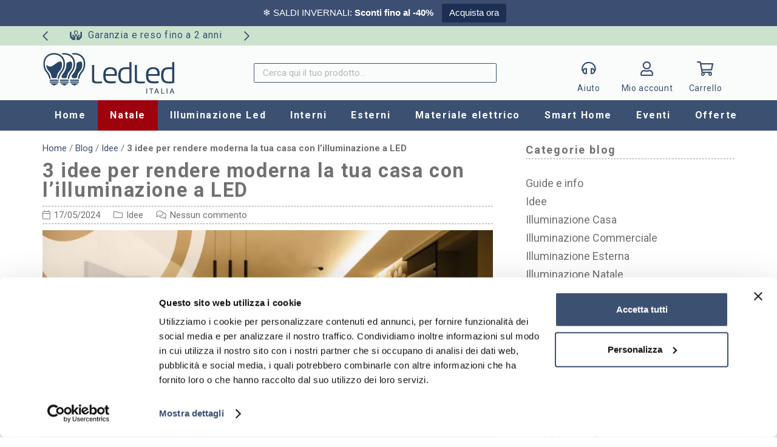

--- FILE ---
content_type: text/html; charset=UTF-8
request_url: https://www.ledleditalia.it/3-modi-per-rendere-moderna-la-tua-casa-grazie-allilluminazione-led/
body_size: 27343
content:
<!DOCTYPE HTML><html lang="it-IT"><head><meta charset="UTF-8">  <script>(function(w,d,s,l,i){w[l]=w[l]||[];w[l].push({'gtm.start':
    new Date().getTime(),event:'gtm.js'});var f=d.getElementsByTagName(s)[0],
    j=d.createElement(s),dl=l!='dataLayer'?'&l='+l:'';j.async=true;j.src=
    'https://www.googletagmanager.com/gtm.js?id='+i+dl;f.parentNode.insertBefore(j,f);
    })(window,document,'script','dataLayer','GTM-5Z8RV95M');</script> <link rel="stylesheet" media="print" onload="this.onload=null;this.media='all';" id="ao_optimized_gfonts" href="https://fonts.googleapis.com/css?family=Roboto%3A400%2C700&amp;display=swap"><link rel="manifest" href="/manifest.json"><link rel="preconnect" href="https://analytics.webgains.io"><link rel="preconnect" href="https://api.livechatinc.com"><link rel="preconnect" href="https://app2.salesmanago.pl"><link rel="preconnect" href="https://bat.bing.com"><link rel="preconnect" href="https://cdn.doofinder.com"><link rel="preconnect" href="https://cdn.livechatinc.com"><link rel="preconnect" href="https://connect.facebook.net"><link rel="preconnect" href="https://consent.cookiebot.com"><link rel="preconnect" href="https://consentcdn.cookiebot.com"><link rel="preconnect" href="https://eu1-layer.doofinder.com"><link rel="preconnect" href="https://invitejs.trustpilot.com"><link rel="preconnect" href="https://pagead2.googlesyndication.com"><link rel="preconnect" href="https://googleads.g.doubleclick.net"><link rel="preconnect" href="https://pixel.wp.com"><link rel="preconnect" href="https://region1.google-analytics.com"><link rel="preconnect" href="https://secure.livechatinc.com"><link rel="preconnect" href="https://stats.wp.com"><link rel="preconnect" href="https://widget.trustpilot.com"><link rel="preconnect" href="https://www.google.com"><link rel="preconnect" href="https://www.googletagmanager.com"><meta name='robots' content='index, follow, max-image-preview:large, max-snippet:-1, max-video-preview:-1' /><title>Illuminazione Casa Moderna: 3 idee con l&#039;illuminazione LED - LedLedITALIA.it</title><meta name="description" content="Sapevi che l&#039;illuminazione LED è fondamentale per rendere una casa più moderna? Scopri alcune idee per modernizzare gli spazi risparmiando." /><link rel="canonical" href="https://www.ledleditalia.it/3-modi-per-rendere-moderna-la-tua-casa-grazie-allilluminazione-led/" /><meta property="og:locale" content="it_IT" /><meta property="og:type" content="article" /><meta property="og:title" content="Illuminazione Casa Moderna: 3 idee con l&#039;illuminazione LED" /><meta property="og:description" content="Sapevi che l&#039;illuminazione LED è fondamentale per rendere una casa più moderna? Scopri alcune idee per modernizzare gli spazi risparmiando." /><meta property="og:url" content="https://www.ledleditalia.it/3-modi-per-rendere-moderna-la-tua-casa-grazie-allilluminazione-led/" /><meta property="og:site_name" content="LedLedITALIA.it" /><meta property="article:published_time" content="2024-05-17T08:00:50+00:00" /><meta property="article:modified_time" content="2024-05-17T08:37:21+00:00" /><meta property="og:image" content="https://www.ledleditalia.it/wp-content/uploads/2020/01/3-modi-per-rendere-moderna-la-tua-casa-grazie-allilluminazione-led.jpg" /><meta property="og:image:width" content="798" /><meta property="og:image:height" content="315" /><meta property="og:image:type" content="image/jpeg" /><meta name="author" content="Romeo Ausoni" /><meta name="twitter:card" content="summary_large_image" /><meta name="twitter:title" content="3 modi per rendere moderna la tua casa grazie all&#039;illuminazione Led" /><meta name="twitter:description" content="Sapevi che l&#039;illuminazione Led è fondamentale per rendere una casa più moderna? Scopri alcune idee per modernizzare gli spazi risparmiando." /> <script type="application/ld+json" class="yoast-schema-graph">{"@context":"https://schema.org","@graph":[{"@type":"WebPage","@id":"https://www.ledleditalia.it/3-modi-per-rendere-moderna-la-tua-casa-grazie-allilluminazione-led/","url":"https://www.ledleditalia.it/3-modi-per-rendere-moderna-la-tua-casa-grazie-allilluminazione-led/","name":"Illuminazione Casa Moderna: 3 idee con l'illuminazione LED - LedLedITALIA.it","isPartOf":{"@id":"https://www.ledleditalia.it/#website"},"primaryImageOfPage":{"@id":"https://www.ledleditalia.it/3-modi-per-rendere-moderna-la-tua-casa-grazie-allilluminazione-led/#primaryimage"},"image":{"@id":"https://www.ledleditalia.it/3-modi-per-rendere-moderna-la-tua-casa-grazie-allilluminazione-led/#primaryimage"},"thumbnailUrl":"https://www.ledleditalia.it/wp-content/uploads/2020/01/3-modi-per-rendere-moderna-la-tua-casa-grazie-allilluminazione-led.jpg","datePublished":"2024-05-17T08:00:50+00:00","dateModified":"2024-05-17T08:37:21+00:00","author":{"@id":"https://www.ledleditalia.it/#/schema/person/fcebb837e43d163170d0a4e873a0abb0"},"description":"Sapevi che l'illuminazione LED è fondamentale per rendere una casa più moderna? Scopri alcune idee per modernizzare gli spazi risparmiando.","breadcrumb":{"@id":"https://www.ledleditalia.it/3-modi-per-rendere-moderna-la-tua-casa-grazie-allilluminazione-led/#breadcrumb"},"inLanguage":"it-IT","potentialAction":[{"@type":"ReadAction","target":["https://www.ledleditalia.it/3-modi-per-rendere-moderna-la-tua-casa-grazie-allilluminazione-led/"]}]},{"@type":"ImageObject","inLanguage":"it-IT","@id":"https://www.ledleditalia.it/3-modi-per-rendere-moderna-la-tua-casa-grazie-allilluminazione-led/#primaryimage","url":"https://www.ledleditalia.it/wp-content/uploads/2020/01/3-modi-per-rendere-moderna-la-tua-casa-grazie-allilluminazione-led.jpg","contentUrl":"https://www.ledleditalia.it/wp-content/uploads/2020/01/3-modi-per-rendere-moderna-la-tua-casa-grazie-allilluminazione-led.jpg","width":798,"height":315,"caption":"3 modi per rendere moderna la tua casa grazie all'illuminazione Led - 4"},{"@type":"BreadcrumbList","@id":"https://www.ledleditalia.it/3-modi-per-rendere-moderna-la-tua-casa-grazie-allilluminazione-led/#breadcrumb","itemListElement":[{"@type":"ListItem","position":1,"name":"Home","item":"https://www.ledleditalia.it/"},{"@type":"ListItem","position":2,"name":"Blog","item":"https://www.ledleditalia.it/blog/"},{"@type":"ListItem","position":3,"name":"Idee","item":"https://www.ledleditalia.it/idee/"},{"@type":"ListItem","position":4,"name":"3 idee per rendere moderna la tua casa con l’illuminazione a LED"}]},{"@type":"WebSite","@id":"https://www.ledleditalia.it/#website","url":"https://www.ledleditalia.it/","name":"LedLedITALIA.it","description":"","potentialAction":[],"inLanguage":"it-IT"},{"@type":"Person","@id":"https://www.ledleditalia.it/#/schema/person/fcebb837e43d163170d0a4e873a0abb0","name":"Romeo Ausoni","sameAs":["https://www.ledleditalia.it"]}]}</script> <link rel='dns-prefetch' href='//challenges.cloudflare.com' /><link href='https://fonts.gstatic.com' crossorigin='anonymous' rel='preconnect' /><meta name="viewport" content="width=device-width, initial-scale=1"><meta name="theme-color" content="#fafcfb"><style id='wp-img-auto-sizes-contain-inline-css'>img:is([sizes=auto i],[sizes^="auto," i]){contain-intrinsic-size:3000px 1500px}
/*# sourceURL=wp-img-auto-sizes-contain-inline-css */</style><style id='wp-emoji-styles-inline-css'>img.wp-smiley, img.emoji {
		display: inline !important;
		border: none !important;
		box-shadow: none !important;
		height: 1em !important;
		width: 1em !important;
		margin: 0 0.07em !important;
		vertical-align: -0.1em !important;
		background: none !important;
		padding: 0 !important;
	}
/*# sourceURL=wp-emoji-styles-inline-css */</style><link rel='stylesheet' id='contact-form-7-css' href='https://www.ledleditalia.it/wp-content/cache/autoptimize/css/autoptimize_single_64ac31699f5326cb3c76122498b76f66.css' media='all' /><link rel='stylesheet' id='topbar-css' href='https://www.ledleditalia.it/wp-content/cache/autoptimize/css/autoptimize_single_fa1d58cc5cc2a7e6ddd23978c6ebf821.css' media='all' /><style id='woocommerce-inline-inline-css'>.woocommerce form .form-row .required { visibility: visible; }
/*# sourceURL=woocommerce-inline-inline-css */</style><link rel='stylesheet' id='brands-styles-css' href='https://www.ledleditalia.it/wp-content/cache/autoptimize/css/autoptimize_single_48d56016b20f151be4f24ba6d0eb1be4.css' media='all' /><link rel='stylesheet' id='us-theme-css' href='https://www.ledleditalia.it/wp-content/cache/autoptimize/css/autoptimize_single_2b62840b0029d96a139811973fcbe559.css' media='all' /><link rel='stylesheet' id='theme-style-css' href='https://www.ledleditalia.it/wp-content/themes/Impreza-child/style.css' media='all' /> <script src="https://www.ledleditalia.it/wp-includes/js/jquery/jquery.min.js" id="jquery-core-js"></script> <script id="jquery-js-after">jQuery(document).ready(function() {
	jQuery(".a1dd0de57f3a1292e4e143c43bcbe52c").click(function() {
		jQuery.post(
			"https://www.ledleditalia.it/wp-admin/admin-ajax.php", {
				"action": "quick_adsense_onpost_ad_click",
				"quick_adsense_onpost_ad_index": jQuery(this).attr("data-index"),
				"quick_adsense_nonce": "b1adf6d147",
			}, function(response) { }
		);
	});
});

//# sourceURL=jquery-js-after</script> <script id="topbar_frontjs-js-extra">var tpbr_settings = {"fixed":"notfixed","user_who":"notloggedin","guests_or_users":"all","message":"\u003Cspan style=\"color:#FFFFFF;\"\u003E\u2744\ufe0f SALDI INVERNALI: \u003Cstrong\u003ESconti fino al -40%\u003C/strong\u003E\u003C/span\u003E","status":"active","yn_button":"button","color":"#3c4f72","button_text":"Acquista ora","button_url":"https://www.ledleditalia.it/offerte/","button_behavior":"samewindow","is_admin_bar":"no","detect_sticky":"0"};
//# sourceURL=topbar_frontjs-js-extra</script> <script src="https://www.ledleditalia.it/wp-content/plugins/top-bar/inc/../js/tpbr_front.min.js" id="topbar_frontjs-js"></script> <script id="tp-js-js-extra">var trustpilot_settings = {"key":"JfsCyO5y3szXHmVT","TrustpilotScriptUrl":"https://invitejs.trustpilot.com/tp.min.js","IntegrationAppUrl":"//ecommscript-integrationapp.trustpilot.com","PreviewScriptUrl":"//ecommplugins-scripts.trustpilot.com/v2.1/js/preview.min.js","PreviewCssUrl":"//ecommplugins-scripts.trustpilot.com/v2.1/css/preview.min.css","PreviewWPCssUrl":"//ecommplugins-scripts.trustpilot.com/v2.1/css/preview_wp.css","WidgetScriptUrl":"//widget.trustpilot.com/bootstrap/v5/tp.widget.bootstrap.min.js"};
//# sourceURL=tp-js-js-extra</script> <script src="https://www.ledleditalia.it/wp-content/plugins/trustpilot-reviews/review/assets/js/headerScript.min.js" id="tp-js-js"></script> <script src="https://www.ledleditalia.it/wp-content/plugins/woocommerce/assets/js/jquery-blockui/jquery.blockUI.min.js" id="wc-jquery-blockui-js" defer data-wp-strategy="defer"></script> <script id="wc-add-to-cart-js-extra">var wc_add_to_cart_params = {"ajax_url":"/wp-admin/admin-ajax.php","wc_ajax_url":"/?wc-ajax=%%endpoint%%","i18n_view_cart":"Visualizza carrello","cart_url":"https://www.ledleditalia.it/carrello/","is_cart":"","cart_redirect_after_add":"no"};
//# sourceURL=wc-add-to-cart-js-extra</script> <script src="https://www.ledleditalia.it/wp-content/plugins/woocommerce/assets/js/frontend/add-to-cart.min.js" id="wc-add-to-cart-js" defer data-wp-strategy="defer"></script> <script src="https://www.ledleditalia.it/wp-content/plugins/woocommerce/assets/js/js-cookie/js.cookie.min.js" id="wc-js-cookie-js" defer data-wp-strategy="defer"></script> <script id="woocommerce-js-extra">var woocommerce_params = {"ajax_url":"/wp-admin/admin-ajax.php","wc_ajax_url":"/?wc-ajax=%%endpoint%%","i18n_password_show":"Mostra password","i18n_password_hide":"Nascondi password"};
//# sourceURL=woocommerce-js-extra</script> <script src="https://www.ledleditalia.it/wp-content/plugins/woocommerce/assets/js/frontend/woocommerce.min.js" id="woocommerce-js" defer data-wp-strategy="defer"></script> <script src="https://www.ledleditalia.it/wp-content/themes/Impreza-child/jquery.countdown.min.js" id="jquery.countdown.min.js-js"></script> <meta name="generator" content="WordPress 6.9" /><meta name="generator" content="WooCommerce 10.3.5" /> <script type="text/javascript">function calcolo_countdown() {
            jQuery('[data-countdown]').each(function() {
                var $this = jQuery(this), finalDate = jQuery(this).data('countdown');
                $this.countdown(finalDate, function(event) {
                    $this.html(event.strftime('<div class="countdown"><div class="time"><div class="number">%D<\/div><div class="label">giorni<\/div><\/div><div class="time"><div class="number">%H<\/div><div class="label">ore<\/div><\/div><div class="time"><div class="number">%M<\/div><div class="label">min<\/div><\/div><div class="time"><div class="number">%S<\/div><div class="label">sec<\/div><\/div><\/div>'));
                });
            });
        }</script> <script type="text/javascript" src="//widget.trustpilot.com/bootstrap/v5/tp.widget.bootstrap.min.js" defer></script> <script>(function(w,d,t,r,u){var f,n,i;w[u]=w[u]||[],f=function(){var o={ti:"17341600", enableAutoSpaTracking: true};o.q=w[u],w[u]=new UET(o),w[u].push("pageLoad")},n=d.createElement(t),n.src=r,n.async=1,n.onload=n.onreadystatechange=function(){var s=this.readyState;s&&s!=="loaded"&&s!=="complete"||(f(),n.onload=n.onreadystatechange=null)},i=d.getElementsByTagName(t)[0],i.parentNode.insertBefore(n,i)})(window,document,"script","//bat.bing.com/bat.js","uetq");</script> <style type="text/css">#query-monitor-main {display:none!important}</style> <script id="us_add_no_touch">if ( ! /Android|webOS|iPhone|iPad|iPod|BlackBerry|IEMobile|Opera Mini/i.test( navigator.userAgent ) ) {
				document.documentElement.classList.add( "no-touch" );
			}</script> <script id="us_color_scheme_switch_class">if ( document.cookie.includes( "us_color_scheme_switch_is_on=true" ) ) {
				document.documentElement.classList.add( "us-color-scheme-on" );
			}</script> <noscript><style>.woocommerce-product-gallery{ opacity: 1 !important; }</style></noscript><meta name="generator" content="Powered by WPBakery Page Builder - drag and drop page builder for WordPress."/><link rel="icon" href="https://www.ledleditalia.it/wp-content/uploads/2023/01/icona-150x150.png" sizes="32x32" /><link rel="icon" href="https://www.ledleditalia.it/wp-content/uploads/2023/01/icona-300x300.png" sizes="192x192" /><link rel="apple-touch-icon" href="https://www.ledleditalia.it/wp-content/uploads/2023/01/icona-300x300.png" /><meta name="msapplication-TileImage" content="https://www.ledleditalia.it/wp-content/uploads/2023/01/icona-300x300.png" /> <noscript><style>.wpb_animate_when_almost_visible { opacity: 1; }</style></noscript><style id="us-icon-fonts">@font-face{font-display:swap;font-style:normal;font-family:"fontawesome";font-weight:900;src:url("https://www.ledleditalia.it/wp-content/themes/Impreza/fonts/fa-solid-900.woff2?ver=8.41") format("woff2")}.fas{font-family:"fontawesome";font-weight:900}@font-face{font-display:swap;font-style:normal;font-family:"fontawesome";font-weight:400;src:url("https://www.ledleditalia.it/wp-content/themes/Impreza/fonts/fa-regular-400.woff2?ver=8.41") format("woff2")}.far{font-family:"fontawesome";font-weight:400}@font-face{font-display:swap;font-style:normal;font-family:"fontawesome";font-weight:300;src:url("https://www.ledleditalia.it/wp-content/themes/Impreza/fonts/fa-light-300.woff2?ver=8.41") format("woff2")}.fal{font-family:"fontawesome";font-weight:300}@font-face{font-display:swap;font-style:normal;font-family:"Font Awesome 5 Brands";font-weight:400;src:url("https://www.ledleditalia.it/wp-content/themes/Impreza/fonts/fa-brands-400.woff2?ver=8.41") format("woff2")}.fab{font-family:"Font Awesome 5 Brands";font-weight:400}</style><style id="us-current-header-css">.l-subheader.at_top,.l-subheader.at_top .w-dropdown-list,.l-subheader.at_top .type_mobile .w-nav-list.level_1{background:#cbe3ce;color:#3c5072}.no-touch .l-subheader.at_top a:hover,.no-touch .l-header.bg_transparent .l-subheader.at_top .w-dropdown.opened a:hover{color:#3c5072}.l-header.bg_transparent:not(.sticky) .l-subheader.at_top{background:var(--color-header-top-transparent-bg);color:var(--color-header-top-transparent-text)}.no-touch .l-header.bg_transparent:not(.sticky) .at_top .w-cart-link:hover,.no-touch .l-header.bg_transparent:not(.sticky) .at_top .w-text a:hover,.no-touch .l-header.bg_transparent:not(.sticky) .at_top .w-html a:hover,.no-touch .l-header.bg_transparent:not(.sticky) .at_top .w-nav>a:hover,.no-touch .l-header.bg_transparent:not(.sticky) .at_top .w-menu a:hover,.no-touch .l-header.bg_transparent:not(.sticky) .at_top .w-search>a:hover,.no-touch .l-header.bg_transparent:not(.sticky) .at_top .w-socials.shape_none.color_text a:hover,.no-touch .l-header.bg_transparent:not(.sticky) .at_top .w-socials.shape_none.color_link a:hover,.no-touch .l-header.bg_transparent:not(.sticky) .at_top .w-dropdown a:hover,.no-touch .l-header.bg_transparent:not(.sticky) .at_top .type_desktop .menu-item.level_1.opened>a,.no-touch .l-header.bg_transparent:not(.sticky) .at_top .type_desktop .menu-item.level_1:hover>a{color:var(--color-header-top-transparent-text-hover)}.l-subheader.at_middle,.l-subheader.at_middle .w-dropdown-list,.l-subheader.at_middle .type_mobile .w-nav-list.level_1{background:#fafcfb;color:#3c5072}.no-touch .l-subheader.at_middle a:hover,.no-touch .l-header.bg_transparent .l-subheader.at_middle .w-dropdown.opened a:hover{color:#3c5072}.l-header.bg_transparent:not(.sticky) .l-subheader.at_middle{background:var(--color-header-transparent-bg);color:var(--color-header-transparent-text)}.no-touch .l-header.bg_transparent:not(.sticky) .at_middle .w-cart-link:hover,.no-touch .l-header.bg_transparent:not(.sticky) .at_middle .w-text a:hover,.no-touch .l-header.bg_transparent:not(.sticky) .at_middle .w-html a:hover,.no-touch .l-header.bg_transparent:not(.sticky) .at_middle .w-nav>a:hover,.no-touch .l-header.bg_transparent:not(.sticky) .at_middle .w-menu a:hover,.no-touch .l-header.bg_transparent:not(.sticky) .at_middle .w-search>a:hover,.no-touch .l-header.bg_transparent:not(.sticky) .at_middle .w-socials.shape_none.color_text a:hover,.no-touch .l-header.bg_transparent:not(.sticky) .at_middle .w-socials.shape_none.color_link a:hover,.no-touch .l-header.bg_transparent:not(.sticky) .at_middle .w-dropdown a:hover,.no-touch .l-header.bg_transparent:not(.sticky) .at_middle .type_desktop .menu-item.level_1.opened>a,.no-touch .l-header.bg_transparent:not(.sticky) .at_middle .type_desktop .menu-item.level_1:hover>a{color:var(--color-header-transparent-text-hover)}.l-subheader.at_bottom,.l-subheader.at_bottom .w-dropdown-list,.l-subheader.at_bottom .type_mobile .w-nav-list.level_1{background:#3c5072;color:#fafcfb}.no-touch .l-subheader.at_bottom a:hover,.no-touch .l-header.bg_transparent .l-subheader.at_bottom .w-dropdown.opened a:hover{color:#fafcfb}.l-header.bg_transparent:not(.sticky) .l-subheader.at_bottom{background:var(--color-header-transparent-bg);color:var(--color-header-transparent-text)}.no-touch .l-header.bg_transparent:not(.sticky) .at_bottom .w-cart-link:hover,.no-touch .l-header.bg_transparent:not(.sticky) .at_bottom .w-text a:hover,.no-touch .l-header.bg_transparent:not(.sticky) .at_bottom .w-html a:hover,.no-touch .l-header.bg_transparent:not(.sticky) .at_bottom .w-nav>a:hover,.no-touch .l-header.bg_transparent:not(.sticky) .at_bottom .w-menu a:hover,.no-touch .l-header.bg_transparent:not(.sticky) .at_bottom .w-search>a:hover,.no-touch .l-header.bg_transparent:not(.sticky) .at_bottom .w-socials.shape_none.color_text a:hover,.no-touch .l-header.bg_transparent:not(.sticky) .at_bottom .w-socials.shape_none.color_link a:hover,.no-touch .l-header.bg_transparent:not(.sticky) .at_bottom .w-dropdown a:hover,.no-touch .l-header.bg_transparent:not(.sticky) .at_bottom .type_desktop .menu-item.level_1.opened>a,.no-touch .l-header.bg_transparent:not(.sticky) .at_bottom .type_desktop .menu-item.level_1:hover>a{color:var(--color-header-transparent-text-hover)}.header_ver .l-header{background:#fafcfb;color:#3c5072}@media (min-width:1381px){.hidden_for_default{display:none!important}.l-header{position:relative;z-index:111}.l-subheader{margin:0 auto}.l-subheader.width_full{padding-left:1.5rem;padding-right:1.5rem}.l-subheader-h{display:flex;align-items:center;position:relative;margin:0 auto;max-width:var(--site-content-width,1200px);height:inherit}.w-header-show{display:none}.l-header.pos_fixed{position:fixed;left:var(--site-outline-width,0);right:var(--site-outline-width,0)}.l-header.pos_fixed:not(.notransition) .l-subheader{transition-property:transform,background,box-shadow,line-height,height,visibility;transition-duration:.3s;transition-timing-function:cubic-bezier(.78,.13,.15,.86)}.headerinpos_bottom.sticky_first_section .l-header.pos_fixed{position:fixed!important}.header_hor .l-header.sticky_auto_hide{transition:margin .3s cubic-bezier(.78,.13,.15,.86) .1s}.header_hor .l-header.sticky_auto_hide.down{margin-top:calc(-1.1 * var(--header-sticky-height,0px) )}.l-header.bg_transparent:not(.sticky) .l-subheader{box-shadow:none!important;background:none}.l-header.bg_transparent~.l-main .l-section.width_full.height_auto:first-of-type>.l-section-h{padding-top:0!important;padding-bottom:0!important}.l-header.pos_static.bg_transparent{position:absolute;left:var(--site-outline-width,0);right:var(--site-outline-width,0)}.l-subheader.width_full .l-subheader-h{max-width:none!important}.l-header.shadow_thin .l-subheader.at_middle,.l-header.shadow_thin .l-subheader.at_bottom{box-shadow:0 1px 0 rgba(0,0,0,0.08)}.l-header.shadow_wide .l-subheader.at_middle,.l-header.shadow_wide .l-subheader.at_bottom{box-shadow:0 3px 5px -1px rgba(0,0,0,0.1),0 2px 1px -1px rgba(0,0,0,0.05)}.header_hor .l-subheader-cell>.w-cart{margin-left:0;margin-right:0}:root{--header-height:172px;--header-sticky-height:150px}.l-header:before{content:'172'}.l-header.sticky:before{content:'150'}.l-subheader.at_top{line-height:32px;height:32px;overflow:visible;visibility:visible}.l-header.sticky .l-subheader.at_top{line-height:40px;height:40px;overflow:visible;visibility:visible}.l-subheader.at_middle{line-height:90px;height:90px;overflow:visible;visibility:visible}.l-header.sticky .l-subheader.at_middle{line-height:60px;height:60px;overflow:visible;visibility:visible}.l-subheader.at_bottom{line-height:50px;height:50px;overflow:visible;visibility:visible}.l-header.sticky .l-subheader.at_bottom{line-height:50px;height:50px;overflow:visible;visibility:visible}.headerinpos_above .l-header.pos_fixed{overflow:hidden;transition:transform 0.3s;transform:translate3d(0,-100%,0)}.headerinpos_above .l-header.pos_fixed.sticky{overflow:visible;transform:none}.headerinpos_above .l-header.pos_fixed~.l-section>.l-section-h,.headerinpos_above .l-header.pos_fixed~.l-main .l-section:first-of-type>.l-section-h{padding-top:0!important}.headerinpos_below .l-header.pos_fixed:not(.sticky){position:absolute;top:100%}.headerinpos_below .l-header.pos_fixed~.l-main>.l-section:first-of-type>.l-section-h{padding-top:0!important}.headerinpos_below .l-header.pos_fixed~.l-main .l-section.full_height:nth-of-type(2){min-height:100vh}.headerinpos_below .l-header.pos_fixed~.l-main>.l-section:nth-of-type(2)>.l-section-h{padding-top:var(--header-height)}.headerinpos_bottom .l-header.pos_fixed:not(.sticky){position:absolute;top:100vh}.headerinpos_bottom .l-header.pos_fixed~.l-main>.l-section:first-of-type>.l-section-h{padding-top:0!important}.headerinpos_bottom .l-header.pos_fixed~.l-main>.l-section:first-of-type>.l-section-h{padding-bottom:var(--header-height)}.headerinpos_bottom .l-header.pos_fixed.bg_transparent~.l-main .l-section.valign_center:not(.height_auto):first-of-type>.l-section-h{top:calc( var(--header-height) / 2 )}.headerinpos_bottom .l-header.pos_fixed:not(.sticky) .w-cart-dropdown,.headerinpos_bottom .l-header.pos_fixed:not(.sticky) .w-nav.type_desktop .w-nav-list.level_2{bottom:100%;transform-origin:0 100%}.headerinpos_bottom .l-header.pos_fixed:not(.sticky) .w-nav.type_mobile.m_layout_dropdown .w-nav-list.level_1{top:auto;bottom:100%;box-shadow:var(--box-shadow-up)}.headerinpos_bottom .l-header.pos_fixed:not(.sticky) .w-nav.type_desktop .w-nav-list.level_3,.headerinpos_bottom .l-header.pos_fixed:not(.sticky) .w-nav.type_desktop .w-nav-list.level_4{top:auto;bottom:0;transform-origin:0 100%}.headerinpos_bottom .l-header.pos_fixed:not(.sticky) .w-dropdown-list{top:auto;bottom:-0.4em;padding-top:0.4em;padding-bottom:2.4em}.admin-bar .l-header.pos_static.bg_solid~.l-main .l-section.full_height:first-of-type{min-height:calc( 100vh - var(--header-height) - 32px )}.admin-bar .l-header.pos_fixed:not(.sticky_auto_hide)~.l-main .l-section.full_height:not(:first-of-type){min-height:calc( 100vh - var(--header-sticky-height) - 32px )}.admin-bar.headerinpos_below .l-header.pos_fixed~.l-main .l-section.full_height:nth-of-type(2){min-height:calc(100vh - 32px)}}@media (min-width:1025px) and (max-width:1380px){.hidden_for_laptops{display:none!important}.l-header{position:relative;z-index:111}.l-subheader{margin:0 auto}.l-subheader.width_full{padding-left:1.5rem;padding-right:1.5rem}.l-subheader-h{display:flex;align-items:center;position:relative;margin:0 auto;max-width:var(--site-content-width,1200px);height:inherit}.w-header-show{display:none}.l-header.pos_fixed{position:fixed;left:var(--site-outline-width,0);right:var(--site-outline-width,0)}.l-header.pos_fixed:not(.notransition) .l-subheader{transition-property:transform,background,box-shadow,line-height,height,visibility;transition-duration:.3s;transition-timing-function:cubic-bezier(.78,.13,.15,.86)}.headerinpos_bottom.sticky_first_section .l-header.pos_fixed{position:fixed!important}.header_hor .l-header.sticky_auto_hide{transition:margin .3s cubic-bezier(.78,.13,.15,.86) .1s}.header_hor .l-header.sticky_auto_hide.down{margin-top:calc(-1.1 * var(--header-sticky-height,0px) )}.l-header.bg_transparent:not(.sticky) .l-subheader{box-shadow:none!important;background:none}.l-header.bg_transparent~.l-main .l-section.width_full.height_auto:first-of-type>.l-section-h{padding-top:0!important;padding-bottom:0!important}.l-header.pos_static.bg_transparent{position:absolute;left:var(--site-outline-width,0);right:var(--site-outline-width,0)}.l-subheader.width_full .l-subheader-h{max-width:none!important}.l-header.shadow_thin .l-subheader.at_middle,.l-header.shadow_thin .l-subheader.at_bottom{box-shadow:0 1px 0 rgba(0,0,0,0.08)}.l-header.shadow_wide .l-subheader.at_middle,.l-header.shadow_wide .l-subheader.at_bottom{box-shadow:0 3px 5px -1px rgba(0,0,0,0.1),0 2px 1px -1px rgba(0,0,0,0.05)}.header_hor .l-subheader-cell>.w-cart{margin-left:0;margin-right:0}:root{--header-height:172px;--header-sticky-height:150px}.l-header:before{content:'172'}.l-header.sticky:before{content:'150'}.l-subheader.at_top{line-height:32px;height:32px;overflow:visible;visibility:visible}.l-header.sticky .l-subheader.at_top{line-height:40px;height:40px;overflow:visible;visibility:visible}.l-subheader.at_middle{line-height:90px;height:90px;overflow:visible;visibility:visible}.l-header.sticky .l-subheader.at_middle{line-height:60px;height:60px;overflow:visible;visibility:visible}.l-subheader.at_bottom{line-height:50px;height:50px;overflow:visible;visibility:visible}.l-header.sticky .l-subheader.at_bottom{line-height:50px;height:50px;overflow:visible;visibility:visible}.headerinpos_above .l-header.pos_fixed{overflow:hidden;transition:transform 0.3s;transform:translate3d(0,-100%,0)}.headerinpos_above .l-header.pos_fixed.sticky{overflow:visible;transform:none}.headerinpos_above .l-header.pos_fixed~.l-section>.l-section-h,.headerinpos_above .l-header.pos_fixed~.l-main .l-section:first-of-type>.l-section-h{padding-top:0!important}.headerinpos_below .l-header.pos_fixed:not(.sticky){position:absolute;top:100%}.headerinpos_below .l-header.pos_fixed~.l-main>.l-section:first-of-type>.l-section-h{padding-top:0!important}.headerinpos_below .l-header.pos_fixed~.l-main .l-section.full_height:nth-of-type(2){min-height:100vh}.headerinpos_below .l-header.pos_fixed~.l-main>.l-section:nth-of-type(2)>.l-section-h{padding-top:var(--header-height)}.headerinpos_bottom .l-header.pos_fixed:not(.sticky){position:absolute;top:100vh}.headerinpos_bottom .l-header.pos_fixed~.l-main>.l-section:first-of-type>.l-section-h{padding-top:0!important}.headerinpos_bottom .l-header.pos_fixed~.l-main>.l-section:first-of-type>.l-section-h{padding-bottom:var(--header-height)}.headerinpos_bottom .l-header.pos_fixed.bg_transparent~.l-main .l-section.valign_center:not(.height_auto):first-of-type>.l-section-h{top:calc( var(--header-height) / 2 )}.headerinpos_bottom .l-header.pos_fixed:not(.sticky) .w-cart-dropdown,.headerinpos_bottom .l-header.pos_fixed:not(.sticky) .w-nav.type_desktop .w-nav-list.level_2{bottom:100%;transform-origin:0 100%}.headerinpos_bottom .l-header.pos_fixed:not(.sticky) .w-nav.type_mobile.m_layout_dropdown .w-nav-list.level_1{top:auto;bottom:100%;box-shadow:var(--box-shadow-up)}.headerinpos_bottom .l-header.pos_fixed:not(.sticky) .w-nav.type_desktop .w-nav-list.level_3,.headerinpos_bottom .l-header.pos_fixed:not(.sticky) .w-nav.type_desktop .w-nav-list.level_4{top:auto;bottom:0;transform-origin:0 100%}.headerinpos_bottom .l-header.pos_fixed:not(.sticky) .w-dropdown-list{top:auto;bottom:-0.4em;padding-top:0.4em;padding-bottom:2.4em}.admin-bar .l-header.pos_static.bg_solid~.l-main .l-section.full_height:first-of-type{min-height:calc( 100vh - var(--header-height) - 32px )}.admin-bar .l-header.pos_fixed:not(.sticky_auto_hide)~.l-main .l-section.full_height:not(:first-of-type){min-height:calc( 100vh - var(--header-sticky-height) - 32px )}.admin-bar.headerinpos_below .l-header.pos_fixed~.l-main .l-section.full_height:nth-of-type(2){min-height:calc(100vh - 32px)}}@media (min-width:731px) and (max-width:1024px){.hidden_for_tablets{display:none!important}.l-header{position:relative;z-index:111}.l-subheader{margin:0 auto}.l-subheader.width_full{padding-left:1.5rem;padding-right:1.5rem}.l-subheader-h{display:flex;align-items:center;position:relative;margin:0 auto;max-width:var(--site-content-width,1200px);height:inherit}.w-header-show{display:none}.l-header.pos_fixed{position:fixed;left:var(--site-outline-width,0);right:var(--site-outline-width,0)}.l-header.pos_fixed:not(.notransition) .l-subheader{transition-property:transform,background,box-shadow,line-height,height,visibility;transition-duration:.3s;transition-timing-function:cubic-bezier(.78,.13,.15,.86)}.headerinpos_bottom.sticky_first_section .l-header.pos_fixed{position:fixed!important}.header_hor .l-header.sticky_auto_hide{transition:margin .3s cubic-bezier(.78,.13,.15,.86) .1s}.header_hor .l-header.sticky_auto_hide.down{margin-top:calc(-1.1 * var(--header-sticky-height,0px) )}.l-header.bg_transparent:not(.sticky) .l-subheader{box-shadow:none!important;background:none}.l-header.bg_transparent~.l-main .l-section.width_full.height_auto:first-of-type>.l-section-h{padding-top:0!important;padding-bottom:0!important}.l-header.pos_static.bg_transparent{position:absolute;left:var(--site-outline-width,0);right:var(--site-outline-width,0)}.l-subheader.width_full .l-subheader-h{max-width:none!important}.l-header.shadow_thin .l-subheader.at_middle,.l-header.shadow_thin .l-subheader.at_bottom{box-shadow:0 1px 0 rgba(0,0,0,0.08)}.l-header.shadow_wide .l-subheader.at_middle,.l-header.shadow_wide .l-subheader.at_bottom{box-shadow:0 3px 5px -1px rgba(0,0,0,0.1),0 2px 1px -1px rgba(0,0,0,0.05)}.header_hor .l-subheader-cell>.w-cart{margin-left:0;margin-right:0}:root{--header-height:142px;--header-sticky-height:150px}.l-header:before{content:'142'}.l-header.sticky:before{content:'150'}.l-subheader.at_top{line-height:32px;height:32px;overflow:visible;visibility:visible}.l-header.sticky .l-subheader.at_top{line-height:40px;height:40px;overflow:visible;visibility:visible}.l-subheader.at_middle{line-height:70px;height:70px;overflow:visible;visibility:visible}.l-header.sticky .l-subheader.at_middle{line-height:60px;height:60px;overflow:visible;visibility:visible}.l-subheader.at_bottom{line-height:40px;height:40px;overflow:visible;visibility:visible}.l-header.sticky .l-subheader.at_bottom{line-height:50px;height:50px;overflow:visible;visibility:visible}}@media (max-width:730px){.hidden_for_mobiles{display:none!important}.l-header{position:relative;z-index:111}.l-subheader{margin:0 auto}.l-subheader.width_full{padding-left:1.5rem;padding-right:1.5rem}.l-subheader-h{display:flex;align-items:center;position:relative;margin:0 auto;max-width:var(--site-content-width,1200px);height:inherit}.w-header-show{display:none}.l-header.pos_fixed{position:fixed;left:var(--site-outline-width,0);right:var(--site-outline-width,0)}.l-header.pos_fixed:not(.notransition) .l-subheader{transition-property:transform,background,box-shadow,line-height,height,visibility;transition-duration:.3s;transition-timing-function:cubic-bezier(.78,.13,.15,.86)}.headerinpos_bottom.sticky_first_section .l-header.pos_fixed{position:fixed!important}.header_hor .l-header.sticky_auto_hide{transition:margin .3s cubic-bezier(.78,.13,.15,.86) .1s}.header_hor .l-header.sticky_auto_hide.down{margin-top:calc(-1.1 * var(--header-sticky-height,0px) )}.l-header.bg_transparent:not(.sticky) .l-subheader{box-shadow:none!important;background:none}.l-header.bg_transparent~.l-main .l-section.width_full.height_auto:first-of-type>.l-section-h{padding-top:0!important;padding-bottom:0!important}.l-header.pos_static.bg_transparent{position:absolute;left:var(--site-outline-width,0);right:var(--site-outline-width,0)}.l-subheader.width_full .l-subheader-h{max-width:none!important}.l-header.shadow_thin .l-subheader.at_middle,.l-header.shadow_thin .l-subheader.at_bottom{box-shadow:0 1px 0 rgba(0,0,0,0.08)}.l-header.shadow_wide .l-subheader.at_middle,.l-header.shadow_wide .l-subheader.at_bottom{box-shadow:0 3px 5px -1px rgba(0,0,0,0.1),0 2px 1px -1px rgba(0,0,0,0.05)}.header_hor .l-subheader-cell>.w-cart{margin-left:0;margin-right:0}:root{--header-height:142px;--header-sticky-height:150px}.l-header:before{content:'142'}.l-header.sticky:before{content:'150'}.l-subheader.at_top{line-height:32px;height:32px;overflow:visible;visibility:visible}.l-header.sticky .l-subheader.at_top{line-height:40px;height:40px;overflow:visible;visibility:visible}.l-subheader.at_middle{line-height:70px;height:70px;overflow:visible;visibility:visible}.l-header.sticky .l-subheader.at_middle{line-height:60px;height:60px;overflow:visible;visibility:visible}.l-subheader.at_bottom{line-height:40px;height:40px;overflow:visible;visibility:visible}.l-header.sticky .l-subheader.at_bottom{line-height:50px;height:50px;overflow:visible;visibility:visible}}@media (min-width:1381px){.ush_image_5{height:70px!important}.l-header.sticky .ush_image_5{height:35px!important}}@media (min-width:1025px) and (max-width:1380px){.ush_image_5{height:70px!important}.l-header.sticky .ush_image_5{height:30px!important}}@media (min-width:731px) and (max-width:1024px){.ush_image_5{height:50px!important}.l-header.sticky .ush_image_5{height:25px!important}}@media (max-width:730px){.ush_image_5{height:50px!important}.l-header.sticky .ush_image_5{height:20px!important}}@media (min-width:1381px){.ush_image_6{height:70px!important}.l-header.sticky .ush_image_6{height:35px!important}}@media (min-width:1025px) and (max-width:1380px){.ush_image_6{height:70px!important}.l-header.sticky .ush_image_6{height:30px!important}}@media (min-width:731px) and (max-width:1024px){.ush_image_6{height:50px!important}.l-header.sticky .ush_image_6{height:25px!important}}@media (max-width:730px){.ush_image_6{height:50px!important}.l-header.sticky .ush_image_6{height:20px!important}}@media (min-width:1381px){.ush_image_1{height:70px!important}.l-header.sticky .ush_image_1{height:35px!important}}@media (min-width:1025px) and (max-width:1380px){.ush_image_1{height:70px!important}.l-header.sticky .ush_image_1{height:30px!important}}@media (min-width:731px) and (max-width:1024px){.ush_image_1{height:50px!important}.l-header.sticky .ush_image_1{height:25px!important}}@media (max-width:730px){.ush_image_1{height:50px!important}.l-header.sticky .ush_image_1{height:20px!important}}@media (min-width:1381px){.ush_image_2{height:70px!important}.l-header.sticky .ush_image_2{height:35px!important}}@media (min-width:1025px) and (max-width:1380px){.ush_image_2{height:70px!important}.l-header.sticky .ush_image_2{height:30px!important}}@media (min-width:731px) and (max-width:1024px){.ush_image_2{height:50px!important}.l-header.sticky .ush_image_2{height:25px!important}}@media (max-width:730px){.ush_image_2{height:50px!important}.l-header.sticky .ush_image_2{height:20px!important}}.header_hor .ush_menu_1.type_desktop .menu-item.level_1>a:not(.w-btn){padding-left:20px;padding-right:20px}.header_hor .ush_menu_1.type_desktop .menu-item.level_1>a.w-btn{margin-left:20px;margin-right:20px}.header_hor .ush_menu_1.type_desktop.align-edges>.w-nav-list.level_1{margin-left:-20px;margin-right:-20px}.header_ver .ush_menu_1.type_desktop .menu-item.level_1>a:not(.w-btn){padding-top:20px;padding-bottom:20px}.header_ver .ush_menu_1.type_desktop .menu-item.level_1>a.w-btn{margin-top:20px;margin-bottom:20px}.ush_menu_1.type_desktop .menu-item:not(.level_1){font-size:1rem}.ush_menu_1.type_mobile .w-nav-anchor.level_1,.ush_menu_1.type_mobile .w-nav-anchor.level_1 + .w-nav-arrow{font-size:1.1rem}.ush_menu_1.type_mobile .w-nav-anchor:not(.level_1),.ush_menu_1.type_mobile .w-nav-anchor:not(.level_1) + .w-nav-arrow{font-size:0.9rem}@media (min-width:1381px){.ush_menu_1 .w-nav-icon{--icon-size:36px;--icon-size-int:36}}@media (min-width:1025px) and (max-width:1380px){.ush_menu_1 .w-nav-icon{--icon-size:32px;--icon-size-int:32}}@media (min-width:731px) and (max-width:1024px){.ush_menu_1 .w-nav-icon{--icon-size:24px;--icon-size-int:24}}@media (max-width:730px){.ush_menu_1 .w-nav-icon{--icon-size:24px;--icon-size-int:24}}@media screen and (max-width:1024px){.w-nav.ush_menu_1>.w-nav-list.level_1{display:none}.ush_menu_1 .w-nav-control{display:flex}}.no-touch .ush_menu_1 .w-nav-item.level_1.opened>a:not(.w-btn),.no-touch .ush_menu_1 .w-nav-item.level_1:hover>a:not(.w-btn){background:transparent;color:#fafcfb}.ush_menu_1 .w-nav-item.level_1.current-menu-item>a:not(.w-btn),.ush_menu_1 .w-nav-item.level_1.current-menu-ancestor>a:not(.w-btn),.ush_menu_1 .w-nav-item.level_1.current-page-ancestor>a:not(.w-btn){background:rgba(255,255,255,0.1);color:#fafcfb}.l-header.bg_transparent:not(.sticky) .ush_menu_1.type_desktop .w-nav-item.level_1.current-menu-item>a:not(.w-btn),.l-header.bg_transparent:not(.sticky) .ush_menu_1.type_desktop .w-nav-item.level_1.current-menu-ancestor>a:not(.w-btn),.l-header.bg_transparent:not(.sticky) .ush_menu_1.type_desktop .w-nav-item.level_1.current-page-ancestor>a:not(.w-btn){background:transparent;color:var(--color-header-transparent-text-hover)}.ush_menu_1 .w-nav-list:not(.level_1){background:#f9fcfd;color:#707070}.no-touch .ush_menu_1 .w-nav-item:not(.level_1)>a:focus,.no-touch .ush_menu_1 .w-nav-item:not(.level_1):hover>a{background:;color:#707070}.ush_menu_1 .w-nav-item:not(.level_1).current-menu-item>a,.ush_menu_1 .w-nav-item:not(.level_1).current-menu-ancestor>a,.ush_menu_1 .w-nav-item:not(.level_1).current-page-ancestor>a{background:;color:#707070}@media (min-width:1381px){.ush_cart_1 .w-cart-link{font-size:24px}}@media (min-width:1025px) and (max-width:1380px){.ush_cart_1 .w-cart-link{font-size:24px}}@media (min-width:731px) and (max-width:1024px){.ush_cart_1 .w-cart-link{font-size:24px}}@media (max-width:730px){.ush_cart_1 .w-cart-link{font-size:24px}}@media (min-width:1381px){.ush_cart_2 .w-cart-link{font-size:24px}}@media (min-width:1025px) and (max-width:1380px){.ush_cart_2 .w-cart-link{font-size:24px}}@media (min-width:731px) and (max-width:1024px){.ush_cart_2 .w-cart-link{font-size:24px}}@media (max-width:730px){.ush_cart_2 .w-cart-link{font-size:24px}}.ush_html_1{padding-left:10px!important}.ush_html_2{padding-right:10px!important}.ush_html_3{width:100%!important}.ush_text_5{text-align:center!important;font-size:24px!important;line-height:2.8rem!important;width:4em!important;margin-right:0px!important}.ush_popup_1{text-align:center!important;font-size:24px!important;line-height:2.8rem!important;width:4em!important;margin-right:0px!important}.ush_menu_1{font-size:16px!important;letter-spacing:0.1em!important;font-weight:700!important}.ush_popup_2{text-align:center!important;font-size:24px!important;line-height:50px!important;width:2.2em!important;margin-right:0px!important}.ush_text_6{text-align:center!important;font-size:24px!important;line-height:50px!important;width:2.2em!important;margin-right:0px!important}.ush_cart_2{line-height:50px!important}</style><style id="us-design-options-css">.us_custom_57f5615c{padding:0px!important}.us_custom_ce4c259e{font-size:16px!important;line-height:1!important;letter-spacing:0.05em!important;font-weight:700!important;margin-bottom:20px!important}.us_custom_82b4db8d{font-size:16px!important;margin-bottom:10px!important}.us_custom_420db11b{font-size:16px!important;margin-bottom:50px!important}.us_custom_094141ac{padding-top:20px!important;padding-bottom:10px!important}.us_custom_43788ebc{font-size:18px!important;line-height:1!important;letter-spacing:0.05em!important;font-weight:700!important;margin-bottom:20px!important}.us_custom_ab08b9f1{font-size:18px!important;line-height:1!important;margin-bottom:20px!important}.us_custom_b03640aa{padding-top:0px!important}.us_custom_052bc8b2{font-size:16px!important;margin-bottom:5px!important}.us_custom_80a192e9{font-size:15px!important}.us_custom_435ae94d{font-size:1.8rem!important;line-height:1!important;letter-spacing:0.05em!important;font-weight:700!important;margin-top:10px!important;margin-bottom:10px!important;padding-top:0px!important}.us_custom_217a2376{margin-bottom:10px!important;border-top-width:1px!important;border-bottom-width:1px!important;border-color:rgba(112,112,112,0.7)!important;border-top-style:dashed!important;border-bottom-style:dashed!important}.us_custom_70facfb4{margin-bottom:1.5rem!important}.us_custom_5b7f869a{letter-spacing:0.1em!important;font-weight:700!important;border-bottom-width:1px!important;border-color:rgba(112,112,112,0.7)!important;border-bottom-style:dashed!important}.us_custom_a937b8f9{font-size:1rem!important;line-height:1!important;letter-spacing:0.05em!important;font-weight:700!important}.us_custom_482d7d16{border-top-width:1px!important;border-color:#3c5072!important;border-top-style:dashed!important;background:#f5f5f5!important}.us_custom_7b3ca2cc{border-top-width:1px!important;border-color:#3c5072!important;border-top-style:dashed!important}.us_custom_e0d9a4e7{max-width:245px!important;margin-left:auto!important;margin-right:auto!important}.us_custom_c945a94e{letter-spacing:0.1em!important;font-weight:700!important;margin-bottom:1rem!important;border-bottom-width:1px!important;border-color:rgba(249,252,253,0.5)!important;border-bottom-style:dashed!important}.us_custom_dad9c31f{background:#353635!important}.us_custom_eb849559{text-align:center!important}.us_custom_779e442e{text-align:center!important;font-size:13px!important;letter-spacing:0.05em!important;margin-top:20px!important}</style><style id='global-styles-inline-css'>:root{--wp--preset--aspect-ratio--square: 1;--wp--preset--aspect-ratio--4-3: 4/3;--wp--preset--aspect-ratio--3-4: 3/4;--wp--preset--aspect-ratio--3-2: 3/2;--wp--preset--aspect-ratio--2-3: 2/3;--wp--preset--aspect-ratio--16-9: 16/9;--wp--preset--aspect-ratio--9-16: 9/16;--wp--preset--color--black: #000000;--wp--preset--color--cyan-bluish-gray: #abb8c3;--wp--preset--color--white: #ffffff;--wp--preset--color--pale-pink: #f78da7;--wp--preset--color--vivid-red: #cf2e2e;--wp--preset--color--luminous-vivid-orange: #ff6900;--wp--preset--color--luminous-vivid-amber: #fcb900;--wp--preset--color--light-green-cyan: #7bdcb5;--wp--preset--color--vivid-green-cyan: #00d084;--wp--preset--color--pale-cyan-blue: #8ed1fc;--wp--preset--color--vivid-cyan-blue: #0693e3;--wp--preset--color--vivid-purple: #9b51e0;--wp--preset--gradient--vivid-cyan-blue-to-vivid-purple: linear-gradient(135deg,rgb(6,147,227) 0%,rgb(155,81,224) 100%);--wp--preset--gradient--light-green-cyan-to-vivid-green-cyan: linear-gradient(135deg,rgb(122,220,180) 0%,rgb(0,208,130) 100%);--wp--preset--gradient--luminous-vivid-amber-to-luminous-vivid-orange: linear-gradient(135deg,rgb(252,185,0) 0%,rgb(255,105,0) 100%);--wp--preset--gradient--luminous-vivid-orange-to-vivid-red: linear-gradient(135deg,rgb(255,105,0) 0%,rgb(207,46,46) 100%);--wp--preset--gradient--very-light-gray-to-cyan-bluish-gray: linear-gradient(135deg,rgb(238,238,238) 0%,rgb(169,184,195) 100%);--wp--preset--gradient--cool-to-warm-spectrum: linear-gradient(135deg,rgb(74,234,220) 0%,rgb(151,120,209) 20%,rgb(207,42,186) 40%,rgb(238,44,130) 60%,rgb(251,105,98) 80%,rgb(254,248,76) 100%);--wp--preset--gradient--blush-light-purple: linear-gradient(135deg,rgb(255,206,236) 0%,rgb(152,150,240) 100%);--wp--preset--gradient--blush-bordeaux: linear-gradient(135deg,rgb(254,205,165) 0%,rgb(254,45,45) 50%,rgb(107,0,62) 100%);--wp--preset--gradient--luminous-dusk: linear-gradient(135deg,rgb(255,203,112) 0%,rgb(199,81,192) 50%,rgb(65,88,208) 100%);--wp--preset--gradient--pale-ocean: linear-gradient(135deg,rgb(255,245,203) 0%,rgb(182,227,212) 50%,rgb(51,167,181) 100%);--wp--preset--gradient--electric-grass: linear-gradient(135deg,rgb(202,248,128) 0%,rgb(113,206,126) 100%);--wp--preset--gradient--midnight: linear-gradient(135deg,rgb(2,3,129) 0%,rgb(40,116,252) 100%);--wp--preset--font-size--small: 13px;--wp--preset--font-size--medium: 20px;--wp--preset--font-size--large: 36px;--wp--preset--font-size--x-large: 42px;--wp--preset--spacing--20: 0.44rem;--wp--preset--spacing--30: 0.67rem;--wp--preset--spacing--40: 1rem;--wp--preset--spacing--50: 1.5rem;--wp--preset--spacing--60: 2.25rem;--wp--preset--spacing--70: 3.38rem;--wp--preset--spacing--80: 5.06rem;--wp--preset--shadow--natural: 6px 6px 9px rgba(0, 0, 0, 0.2);--wp--preset--shadow--deep: 12px 12px 50px rgba(0, 0, 0, 0.4);--wp--preset--shadow--sharp: 6px 6px 0px rgba(0, 0, 0, 0.2);--wp--preset--shadow--outlined: 6px 6px 0px -3px rgb(255, 255, 255), 6px 6px rgb(0, 0, 0);--wp--preset--shadow--crisp: 6px 6px 0px rgb(0, 0, 0);}:where(.is-layout-flex){gap: 0.5em;}:where(.is-layout-grid){gap: 0.5em;}body .is-layout-flex{display: flex;}.is-layout-flex{flex-wrap: wrap;align-items: center;}.is-layout-flex > :is(*, div){margin: 0;}body .is-layout-grid{display: grid;}.is-layout-grid > :is(*, div){margin: 0;}:where(.wp-block-columns.is-layout-flex){gap: 2em;}:where(.wp-block-columns.is-layout-grid){gap: 2em;}:where(.wp-block-post-template.is-layout-flex){gap: 1.25em;}:where(.wp-block-post-template.is-layout-grid){gap: 1.25em;}.has-black-color{color: var(--wp--preset--color--black) !important;}.has-cyan-bluish-gray-color{color: var(--wp--preset--color--cyan-bluish-gray) !important;}.has-white-color{color: var(--wp--preset--color--white) !important;}.has-pale-pink-color{color: var(--wp--preset--color--pale-pink) !important;}.has-vivid-red-color{color: var(--wp--preset--color--vivid-red) !important;}.has-luminous-vivid-orange-color{color: var(--wp--preset--color--luminous-vivid-orange) !important;}.has-luminous-vivid-amber-color{color: var(--wp--preset--color--luminous-vivid-amber) !important;}.has-light-green-cyan-color{color: var(--wp--preset--color--light-green-cyan) !important;}.has-vivid-green-cyan-color{color: var(--wp--preset--color--vivid-green-cyan) !important;}.has-pale-cyan-blue-color{color: var(--wp--preset--color--pale-cyan-blue) !important;}.has-vivid-cyan-blue-color{color: var(--wp--preset--color--vivid-cyan-blue) !important;}.has-vivid-purple-color{color: var(--wp--preset--color--vivid-purple) !important;}.has-black-background-color{background-color: var(--wp--preset--color--black) !important;}.has-cyan-bluish-gray-background-color{background-color: var(--wp--preset--color--cyan-bluish-gray) !important;}.has-white-background-color{background-color: var(--wp--preset--color--white) !important;}.has-pale-pink-background-color{background-color: var(--wp--preset--color--pale-pink) !important;}.has-vivid-red-background-color{background-color: var(--wp--preset--color--vivid-red) !important;}.has-luminous-vivid-orange-background-color{background-color: var(--wp--preset--color--luminous-vivid-orange) !important;}.has-luminous-vivid-amber-background-color{background-color: var(--wp--preset--color--luminous-vivid-amber) !important;}.has-light-green-cyan-background-color{background-color: var(--wp--preset--color--light-green-cyan) !important;}.has-vivid-green-cyan-background-color{background-color: var(--wp--preset--color--vivid-green-cyan) !important;}.has-pale-cyan-blue-background-color{background-color: var(--wp--preset--color--pale-cyan-blue) !important;}.has-vivid-cyan-blue-background-color{background-color: var(--wp--preset--color--vivid-cyan-blue) !important;}.has-vivid-purple-background-color{background-color: var(--wp--preset--color--vivid-purple) !important;}.has-black-border-color{border-color: var(--wp--preset--color--black) !important;}.has-cyan-bluish-gray-border-color{border-color: var(--wp--preset--color--cyan-bluish-gray) !important;}.has-white-border-color{border-color: var(--wp--preset--color--white) !important;}.has-pale-pink-border-color{border-color: var(--wp--preset--color--pale-pink) !important;}.has-vivid-red-border-color{border-color: var(--wp--preset--color--vivid-red) !important;}.has-luminous-vivid-orange-border-color{border-color: var(--wp--preset--color--luminous-vivid-orange) !important;}.has-luminous-vivid-amber-border-color{border-color: var(--wp--preset--color--luminous-vivid-amber) !important;}.has-light-green-cyan-border-color{border-color: var(--wp--preset--color--light-green-cyan) !important;}.has-vivid-green-cyan-border-color{border-color: var(--wp--preset--color--vivid-green-cyan) !important;}.has-pale-cyan-blue-border-color{border-color: var(--wp--preset--color--pale-cyan-blue) !important;}.has-vivid-cyan-blue-border-color{border-color: var(--wp--preset--color--vivid-cyan-blue) !important;}.has-vivid-purple-border-color{border-color: var(--wp--preset--color--vivid-purple) !important;}.has-vivid-cyan-blue-to-vivid-purple-gradient-background{background: var(--wp--preset--gradient--vivid-cyan-blue-to-vivid-purple) !important;}.has-light-green-cyan-to-vivid-green-cyan-gradient-background{background: var(--wp--preset--gradient--light-green-cyan-to-vivid-green-cyan) !important;}.has-luminous-vivid-amber-to-luminous-vivid-orange-gradient-background{background: var(--wp--preset--gradient--luminous-vivid-amber-to-luminous-vivid-orange) !important;}.has-luminous-vivid-orange-to-vivid-red-gradient-background{background: var(--wp--preset--gradient--luminous-vivid-orange-to-vivid-red) !important;}.has-very-light-gray-to-cyan-bluish-gray-gradient-background{background: var(--wp--preset--gradient--very-light-gray-to-cyan-bluish-gray) !important;}.has-cool-to-warm-spectrum-gradient-background{background: var(--wp--preset--gradient--cool-to-warm-spectrum) !important;}.has-blush-light-purple-gradient-background{background: var(--wp--preset--gradient--blush-light-purple) !important;}.has-blush-bordeaux-gradient-background{background: var(--wp--preset--gradient--blush-bordeaux) !important;}.has-luminous-dusk-gradient-background{background: var(--wp--preset--gradient--luminous-dusk) !important;}.has-pale-ocean-gradient-background{background: var(--wp--preset--gradient--pale-ocean) !important;}.has-electric-grass-gradient-background{background: var(--wp--preset--gradient--electric-grass) !important;}.has-midnight-gradient-background{background: var(--wp--preset--gradient--midnight) !important;}.has-small-font-size{font-size: var(--wp--preset--font-size--small) !important;}.has-medium-font-size{font-size: var(--wp--preset--font-size--medium) !important;}.has-large-font-size{font-size: var(--wp--preset--font-size--large) !important;}.has-x-large-font-size{font-size: var(--wp--preset--font-size--x-large) !important;}
/*# sourceURL=global-styles-inline-css */</style><link rel='stylesheet' id='wc-stripe-blocks-checkout-style-css' href='https://www.ledleditalia.it/wp-content/cache/autoptimize/css/autoptimize_single_8603fd0f67260e4e152c0dcb8f719109.css' media='all' /><link rel='stylesheet' id='js_composer_front-css' href='https://www.ledleditalia.it/wp-content/plugins/js_composer/assets/css/js_composer.min.css' media='all' /></head><body class="wp-singular post-template-default single single-post postid-682 single-format-standard wp-theme-Impreza wp-child-theme-Impreza-child l-body Impreza_8.41 us-core_8.41 header_hor links_underline headerinpos_top state_default theme-Impreza woocommerce-no-js us-woo-cart_compact wpb-js-composer js-comp-ver-8.7.2 vc_responsive"> <noscript><iframe src="https://www.googletagmanager.com/ns.html?id=GTM-5Z8RV95M"
 height="0" width="0" style="display:none;visibility:hidden"></iframe></noscript><div class="l-canvas type_wide"><header id="page-header" class="l-header pos_static shadow_thin bg_solid id_26"><div class="l-subheader at_top"><div class="l-subheader-h"><div class="l-subheader-cell at_left"><div class="w-hwrapper ush_hwrapper_1 align_none valign_top" style="--hwrapper-gap:1.20rem"><div class="w-html ush_html_2 reduce-right"><i class="far fa-chevron-left frecce-navigazione" onclick="plusSlides(-1)"></i></div><div class="w-html ush_html_6 slide_vp"><div class="contenitore"><img width="40" height="32" src="https://www.ledleditalia.it/wp-content/uploads/2023/02/spedizione-24h.png" class="attachment-full size-full immagine-vp" alt="Spedizioni in 24h" decoding="async"><span class="testo-vp">Spedizione in 24h</span></div></div><div class="w-html ush_html_7 slide_vp"><div class="contenitore"><img width="40" height="32" src="https://www.ledleditalia.it/wp-content/uploads/2023/02/garanzia-e-reso-2-anni.png" class="attachment-full size-full immagine-vp" alt="Garanzia e reso fino a 2 anni" decoding="async"><span class="testo-vp">Garanzia e reso fino a 2 anni</span></div></div><div class="w-html ush_html_9 slide_vp"><div class="contenitore"><img width="40" height="32" src="https://www.ledleditalia.it/wp-content/uploads/2023/02/assistenza-qualificata-h24-7.png" class="attachment-full size-full immagine-vp" alt="Assistenza qualificata h24/7" decoding="async"><span class="testo-vp">Assistenza qualificata h24/7</span></div></div><div class="w-html ush_html_8 slide_vp"><div class="contenitore"><img width="40" height="32" src="https://www.ledleditalia.it/wp-content/uploads/2023/02/preventivi-personalizzati.png" class="attachment-full size-full immagine-vp" alt="Preventivi personalizzati" decoding="async"><span class="testo-vp">Preventivi personalizzati</span></div></div><div class="w-html ush_html_1 reduce-left"><i class="far fa-chevron-right frecce-navigazione" onclick="plusSlides(1)"></i></div></div></div><div class="l-subheader-cell at_center"></div><div class="l-subheader-cell at_right"><div class="w-html ush_html_3"><div class="trustpilot-widget" data-locale="it-IT" data-template-id="5419b6ffb0d04a076446a9af" data-businessunit-id="5cf799f7e0d5ad0001e7a716" data-style-height="20px" data-style-width="100%" data-theme="light" data-text-color="#353635"> <a href="https://it.trustpilot.com/review/www.ledleditalia.it" target="_blank" rel="noopener">Trustpilot</a></div></div></div></div></div><div class="l-subheader at_middle"><div class="l-subheader-h"><div class="l-subheader-cell at_left"><div class="w-image ush_image_5 logo-single logo-utenti"><a href="https://www.ledleditalia.it" aria-label="logo" class="w-image-h"><img width="438" height="140" src="https://www.ledleditalia.it/wp-content/uploads/2023/02/logo.png" class="attachment-full size-full" alt="Logo" loading="lazy" decoding="async" srcset="https://www.ledleditalia.it/wp-content/uploads/2023/02/logo.png 438w, https://www.ledleditalia.it/wp-content/uploads/2023/02/logo-300x96.png 300w" sizes="auto, (max-width: 438px) 100vw, 438px" /></a></div><div class="w-image ush_image_1 logo-single logo-pro"><a href="https://www.ledleditalia.it" aria-label="logo-pro" class="w-image-h"><img width="438" height="140" src="https://www.ledleditalia.it/wp-content/uploads/2025/06/logo-pro.png" class="attachment-full size-full" alt="Logo pro" loading="lazy" decoding="async" srcset="https://www.ledleditalia.it/wp-content/uploads/2025/06/logo-pro.png 438w, https://www.ledleditalia.it/wp-content/uploads/2025/06/logo-pro-300x96.png 300w" sizes="auto, (max-width: 438px) 100vw, 438px" /></a></div></div><div class="l-subheader-cell at_center"><div class="w-html ush_html_4 box-ricerca-resp"><input type="text" name="keyword" id="keyword" autocomplete="off" placeholder="Cerca qui il tuo prodotto..."></div></div><div class="l-subheader-cell at_right"><div class="w-hwrapper hidden_for_mobiles ush_hwrapper_6 align_none valign_top"><div class="w-popup ush_popup_1 align_none" id="bottone-aiuto"><button class="w-popup-trigger type_icon" type="button" aria-label="Popup"><i class="far fa-headphones"></i></button><div class="w-popup-overlay" style="background:rgba(0,0,0,0.85);"></div><div class="w-popup-wrap layout_default" role="dialog" aria-modal="true" aria-label="Popup" style="--title-color:var(--color-content-heading);--title-bg-color:var(--color-content-bg-alt);--content-color:var(--color-content-text);--content-bg-color:var(--color-content-bg);--popup-width:800px;--popup-padding:0px;"><button aria-label="Chiudi" class="w-popup-closer" type="button"></button><div class="w-popup-box animation_fadeIn closerpos_outside without_title"><div class="w-popup-box-h"><div class="w-popup-box-content"><section class="l-section wpb_row us_custom_57f5615c riga-aiuto height_small"><div class="l-section-h i-cf"><div class="g-cols vc_row via_flex valign_middle type_default stacking_default"><div class="vc_col-sm-4 wpb_column vc_column_container hide-aiuto"><div class="vc_column-inner"><div class="wpb_wrapper"><div class="w-image align_center"><div class="w-image-h"><img width="492" height="1000" src="https://www.ledleditalia.it/wp-content/uploads/2023/03/img-popup-aiuto.jpg" class="attachment-full size-full" alt="Aiuto" loading="lazy" decoding="async" srcset="https://www.ledleditalia.it/wp-content/uploads/2023/03/img-popup-aiuto.jpg 492w, https://www.ledleditalia.it/wp-content/uploads/2023/03/img-popup-aiuto-148x300.jpg 148w" sizes="auto, (max-width: 492px) 100vw, 492px" /></div></div></div></div></div><div class="vc_col-sm-8 wpb_column vc_column_container colonna-content-aiuto"><div class="vc_column-inner"><div class="wpb_wrapper"><div style="text-align: left" class="vc_custom_heading vc_do_custom_heading us_custom_ce4c259e" >Puoi metterti in contatto con la nostra assistenza per:</div><div class="w-text us_custom_82b4db8d icona-popup-aiuto icon_atleft"><span class="w-text-h"><i class="far fa-check"></i><span class="w-text-value"><strong>Quesiti</strong> e <strong>dubbi</strong> per qualsiasi nostro prodotto</span></span></div><div class="w-text us_custom_82b4db8d icona-popup-aiuto icon_atleft"><span class="w-text-h"><i class="far fa-check"></i><span class="w-text-value">Effettuare <strong>acquisti</strong> telefonicamente</span></span></div><div class="w-text us_custom_420db11b icona-popup-aiuto icon_atleft"><span class="w-text-h"><i class="far fa-check"></i><span class="w-text-value">Risolvere qualsiasi tuo <strong>problema</strong></span></span></div><div style="text-align: left" class="vc_custom_heading vc_do_custom_heading us_custom_ce4c259e" >Scegli il modo che preferisci:</div><div class="w-text us_custom_82b4db8d icon_atleft"><span class="w-text-h"><i class="fal fa-comment"></i><span class="w-text-value"><strong>Livechat:</strong> Sempre disponibile in basso a destra</span></span></div><div class="w-text us_custom_82b4db8d collegamento-popup-aiuto icon_atleft"><a rel="nofollow" href="tel:00390776913400" class="w-text-h"><i class="fal fa-phone"></i><span class="w-text-value"><strong>Telefono:</strong> +39 0776.913400 (Lun-Ven / 08:30-18:00)</span></a></div><div class="w-text us_custom_82b4db8d collegamento-popup-aiuto icon_atleft"><a rel="nofollow" href="https://wa.me/393887238846" class="w-text-h"><i class="fab fa-whatsapp"></i><span class="w-text-value"><strong>WhatsApp:</strong> +39 388.7238846 (Lun-Ven / 08:30-18:00)</span></a></div><div class="w-text us_custom_82b4db8d collegamento-popup-aiuto icon_atleft"><a rel="nofollow" href="https://www.ledleditalia.it/contattaci/" class="w-text-h"><i class="fal fa-envelope"></i><span class="w-text-value"><strong>Email:</strong> Inviaci un&#8217;email</span></a></div></div></div></div></div></div></section><section class="l-section wpb_row us_custom_094141ac height_small color_primary"><div class="l-section-h i-cf"><div class="g-cols vc_row via_flex valign_top type_default stacking_default"><div class="vc_col-sm-6 wpb_column vc_column_container"><div class="vc_column-inner"><div class="wpb_wrapper"><div style="text-align: left" class="vc_custom_heading vc_do_custom_heading us_custom_43788ebc" >Domande frequenti</div></div></div></div><div class="vc_col-sm-6 wpb_column vc_column_container"><div class="vc_column-inner"><div class="wpb_wrapper"><div style="text-align: right" class="vc_custom_heading vc_do_custom_heading collegamento-popup-aiuto us_custom_ab08b9f1" ><a href="https://www.ledleditalia.it/faq-domande-frequenti/" rel="nofollow">Altro +</a></div></div></div></div></div></div></section><section class="l-section wpb_row us_custom_b03640aa height_small color_primary"><div class="l-section-h i-cf"><div class="g-cols vc_row via_flex valign_top type_default stacking_default"><div class="vc_col-sm-12 wpb_column vc_column_container"><div class="vc_column-inner"><div class="wpb_wrapper"><div class="w-text us_custom_052bc8b2 collegamento-popup-aiuto"><a rel="nofollow" href="https://www.ledleditalia.it/faq-domande-frequenti/#come-posso-effettuare-un-ordine" class="w-text-h"><span class="w-text-value">Come posso effettuare un ordine?</span></a></div><div class="w-text us_custom_052bc8b2 collegamento-popup-aiuto"><a rel="nofollow" href="https://www.ledleditalia.it/faq-domande-frequenti/#come-posso-creare-l-account" class="w-text-h"><span class="w-text-value">Come posso creare l&#8217;account?</span></a></div><div class="w-text us_custom_052bc8b2 collegamento-popup-aiuto"><a rel="nofollow" href="https://www.ledleditalia.it/faq-domande-frequenti/#come-posso-effettuare-il-pagamento" class="w-text-h"><span class="w-text-value">Come posso effettuare il pagamento?</span></a></div><div class="w-text us_custom_052bc8b2 collegamento-popup-aiuto"><a rel="nofollow" href="https://www.ledleditalia.it/faq-domande-frequenti/#quali-sono-i-tempi-di-consegna-del-corriere" class="w-text-h"><span class="w-text-value">Quali sono i tempi di consegna del corriere?</span></a></div><div class="w-text us_custom_052bc8b2 collegamento-popup-aiuto"><a rel="nofollow" href="https://www.ledleditalia.it/faq-domande-frequenti/#il-prodotto-ricevuto-non-funziona-come-posso-fare-il-reso" class="w-text-h"><span class="w-text-value">Il prodotto ricevuto non funziona, come posso fare il reso?</span></a></div><div class="w-text us_custom_052bc8b2 collegamento-popup-aiuto"><a rel="nofollow" href="https://www.ledleditalia.it/faq-domande-frequenti/#e-possibile-richiedere-la-fattura" class="w-text-h"><span class="w-text-value">È possibile richiedere la fattura?</span></a></div></div></div></div></div></div></section></div></div></div></div></div><div class="w-text ush_text_5 fix-icon nowrap no_text icon_atleft" id="bottone-mio-account"><a rel="nofollow" href="https://www.ledleditalia.it/mio-account/" aria-label="Link" class="w-text-h"><i class="far fa-user"></i><span class="w-text-value"></span></a></div><div class="w-cart dropdown_height ush_cart_1 bottone-carrello-nofollow empty" id="bottone-carrello"><a class="w-cart-link" href="https://www.ledleditalia.it/carrello/" aria-label="Carrello"><span class="w-cart-icon"><i class="far fa-shopping-cart"></i><span class="w-cart-quantity" style="background:#cbe3ce;color:#3c5072;"></span></span></a><div class="w-cart-notification"><div><span class="product-name">Prodotto</span> è stato aggiunto al tuo carrello.</div></div><div class="w-cart-dropdown"><div class="widget woocommerce widget_shopping_cart"><div class="widget_shopping_cart_content"></div></div></div></div></div></div></div></div><div class="l-subheader at_bottom"><div class="l-subheader-h"><div class="l-subheader-cell at_left"><nav class="w-nav type_desktop ush_menu_1 menu-principale height_full spread open_on_hover dropdown_height m_align_none m_layout_fullscreen dropdown_shadow_wide m_effect_aft"><a class="w-nav-control" aria-label="Menu" aria-expanded="false" role="button" href="#"><div class="w-nav-icon style_hamburger_1" style="--icon-thickness:3px"><div></div></div><span>Menù</span></a><ul class="w-nav-list level_1 hide_for_mobiles hover_underline"><li id="menu-item-234" class="menu-item menu-item-type-custom menu-item-object-custom menu-item-home w-nav-item level_1 menu-item-234"><a class="w-nav-anchor level_1" href="https://www.ledleditalia.it"><span class="w-nav-title">Home</span></a></li><li id="menu-item-90221" class="menu-item menu-item-type-post_type menu-item-object-page w-nav-item level_1 menu-item-90221"><a class="w-nav-anchor level_1" href="https://www.ledleditalia.it/natale/"><span class="w-nav-title">Natale</span></a></li><li id="menu-item-11472" class="menu-item menu-item-type-post_type menu-item-object-page menu-item-has-children w-nav-item level_1 menu-item-11472"><a class="w-nav-anchor level_1" aria-haspopup="menu" href="https://www.ledleditalia.it/illuminazione-led/"><span class="w-nav-title">Illuminazione Led</span><span class="w-nav-arrow" tabindex="0" role="button" aria-expanded="false" aria-label="Illuminazione Led Menu"></span></a><ul class="w-nav-list level_2"><li id="menu-item-241" class="menu-item menu-item-type-custom menu-item-object-custom w-nav-item level_2 menu-item-241"><section class="l-section wpb_row submenu-custom height_small"><div class="l-section-h i-cf"><div class="g-cols vc_row via_flex valign_top type_default stacking_default"><div class="vc_col-sm-6 wpb_column vc_column_container"><div class="vc_column-inner"><div class="wpb_wrapper"><div class="w-html contenitore-titolo-menu"><img width="80" height="80" src="https://www.ledleditalia.it/wp-content/uploads/2023/02/lampadine-led-menu.jpg" class="attachment-full size-full immagine-menu-post" alt="Lampadine Led" decoding="async" loading="lazy"><a href="https://www.ledleditalia.it/c/lampadine-led/" class="titolo-menu">Lampadine Led</a></div><div class="w-html"><a href="https://www.ledleditalia.it/c/lampadine-led/attacco-e14/" title="Lampadine Led E14" class="voce-menu">Attacco E14</a><a href="https://www.ledleditalia.it/c/lampadine-led/attacco-e27/" title="Lampadine Led E27" class="voce-menu">Attacco E27</a><a href="https://www.ledleditalia.it/c/lampadine-led/attacco-g24/" title="Lampadine Led G24" class="voce-menu">Attacco G24</a><a href="https://www.ledleditalia.it/c/lampadine-led/attacco-g4/" title="Lampadine Led G4" class="voce-menu">Attacco G4</a><a href="https://www.ledleditalia.it/c/lampadine-led/attacco-g9/" title="Lampadine Led G9" class="voce-menu">Attacco G9</a><a href="https://www.ledleditalia.it/c/lampadine-led/attacco-r7s/" title="Lampadine Led R7S" class="voce-menu">Attacco R7S</a><a href="https://www.ledleditalia.it/c/illuminazione-eventi/lampadine-led-a-filamento/" title="Lampadine Led Filamento e Decorative" class="voce-menu">Filamento e Decorative</a></div><div class="w-separator border-menu size_custom with_line width_default thick_1 style_dashed color_border align_center" style="height:1.8rem"><div class="w-separator-h"></div></div><div class="w-html contenitore-titolo-menu"><img width="80" height="80" src="https://www.ledleditalia.it/wp-content/uploads/2023/02/faretti-led-illuminazione-menu.jpg" class="attachment-full size-full immagine-menu-post" alt="Faretti Led" decoding="async" loading="lazy"><a href="https://www.ledleditalia.it/c/faretti-led/" class="titolo-menu">Faretti Led</a></div><div class="w-html"><a href="https://www.ledleditalia.it/c/faretti-led/attacco-gu10/" title="Faretti Led GU10" class="voce-menu">Attacco GU10</a><a href="https://www.ledleditalia.it/c/faretti-led/attacco-mr16/" title="Faretti Led MR16" class="voce-menu">Attacco MR16</a><a href="https://www.ledleditalia.it/c/materiale-elettrico/portafaretti/" class="voce-menu">Portafaretti</a></div><div class="w-separator border-menu hide-specific size_custom with_line width_default thick_1 style_dashed color_border align_center" style="height:1.8rem"><div class="w-separator-h"></div></div></div></div></div><div class="vc_col-sm-6 wpb_column vc_column_container"><div class="vc_column-inner"><div class="wpb_wrapper"><div class="w-html contenitore-titolo-menu"><img width="80" height="80" src="https://www.ledleditalia.it/wp-content/uploads/2023/02/tubi-led-menu.jpg" class="attachment-full size-full immagine-menu-post" alt="Tubi Led" decoding="async" loading="lazy"><a href="https://www.ledleditalia.it/c/tubi-led/" class="titolo-menu">Tubi Led</a></div><div class="w-html"><a href="https://www.ledleditalia.it/c/tubi-led/t8/" class="voce-menu">Tubi Led T8</a><a href="https://www.ledleditalia.it/c/tubi-led/t5/" class="voce-menu">Tubi Led T5</a><a href="https://www.ledleditalia.it/c/tubi-led/t9-circoline-led/" class="voce-menu">Tubi Led T9 Circoline Led</a><a href="https://www.ledleditalia.it/c/tubi-led/plafoniere-tubi-led/" class="voce-menu">Plafoniere Tubi Led</a></div><div class="w-separator border-menu size_custom with_line width_default thick_1 style_dashed color_border align_center" style="height:1.8rem"><div class="w-separator-h"></div></div><div class="w-html contenitore-titolo-menu"><img width="80" height="80" src="https://www.ledleditalia.it/wp-content/uploads/2023/02/strisce-led-menu.jpg" class="attachment-full size-full immagine-menu-post" alt="Strisce Led" decoding="async" loading="lazy"><a href="https://www.ledleditalia.it/c/strisce-led/" class="titolo-menu">Strisce Led</a></div><div class="w-html"><a href="https://www.ledleditalia.it/c/strisce-led/12v/" class="voce-menu">Strisce Led 12v</a><a href="https://www.ledleditalia.it/c/strisce-led/24v/" class="voce-menu">Strisce Led 24v</a><a href="https://www.ledleditalia.it/c/strisce-led/220v/" class="voce-menu">Strisce Led 220v</a><a href="https://www.ledleditalia.it/c/strisce-led/usb-5v/" class="voce-menu">Strisce Led USB 5v</a><a href="https://www.ledleditalia.it/c/strisce-led/a-batteria/" class="voce-menu">Strisce Led a batteria</a><a href="https://www.ledleditalia.it/c/strisce-led/led-neon-flex/" class="voce-menu">Strisce Led Neon Flex</a><a href="https://www.ledleditalia.it/c/strisce-led/moduli-led-per-insegne/" class="voce-menu">Moduli Led per Insegne</a></div></div></div></div></div></div></section></li></ul></li><li id="menu-item-11471" class="menu-item menu-item-type-post_type menu-item-object-page menu-item-has-children w-nav-item level_1 menu-item-11471"><a class="w-nav-anchor level_1" aria-haspopup="menu" href="https://www.ledleditalia.it/interni/"><span class="w-nav-title">Interni</span><span class="w-nav-arrow" tabindex="0" role="button" aria-expanded="false" aria-label="Interni Menu"></span></a><ul class="w-nav-list level_2"><li id="menu-item-281" class="menu-item menu-item-type-custom menu-item-object-custom w-nav-item level_2 menu-item-281"><p><section class="l-section wpb_row submenu-custom height_small"><div class="l-section-h i-cf"><div class="g-cols vc_row via_flex valign_top type_default stacking_default"><div class="vc_col-sm-3 wpb_column vc_column_container"><div class="vc_column-inner"><div class="wpb_wrapper"><div class="w-html contenitore-titolo-menu singolo"><img width="80" height="80" src="https://www.ledleditalia.it/wp-content/uploads/2023/02/barre-led-menu.jpg" class="attachment-full size-full immagine-menu-post" alt="Barre Led" decoding="async" loading="lazy"><a href="https://www.ledleditalia.it/c/barre-led/" class="titolo-menu">Barre Led</a></div><div class="w-html contenitore-titolo-menu singolo no-primo"><img width="80" height="80" src="https://www.ledleditalia.it/wp-content/uploads/2023/02/reglette-led-menu.jpg" class="attachment-full size-full immagine-menu-post" alt="Reglette Led" decoding="async" loading="lazy"><a href="https://www.ledleditalia.it/c/reglette-led/" class="titolo-menu">Reglette Led</a></div><div class="w-html contenitore-titolo-menu singolo no-primo"><img width="80" height="80" src="https://www.ledleditalia.it/wp-content/uploads/2024/04/faretti-led-da-incasso-menu.jpg" class="attachment-full size-full immagine-menu-post" alt="Faretti led da incasso" decoding="async" loading="lazy"><a href="https://www.ledleditalia.it/c/faretti-led/da-incasso/" class="titolo-menu">Faretti led da incasso</a></div><div class="w-html contenitore-titolo-menu singolo no-primo"><img width="80" height="80" src="https://www.ledleditalia.it/wp-content/uploads/2023/02/plafoniere-led-menu.jpg" class="attachment-full size-full immagine-menu-post" alt="Plafoniere Led" decoding="async" loading="lazy"><a href="https://www.ledleditalia.it/c/plafoniere-led/da-interno/" class="titolo-menu">Plafoniere Led</a></div><div class="w-html contenitore-titolo-menu no-primo ultimo"><img width="80" height="80" src="https://www.ledleditalia.it/wp-content/uploads/2023/02/pannelli-led-menu.jpg" class="attachment-full size-full immagine-menu-post" alt="Pannelli Led" decoding="async" loading="lazy"><a href="https://www.ledleditalia.it/c/pannelli-led/" class="titolo-menu">Pannelli Led</a></div></div></div></div><div class="vc_col-sm-3 wpb_column vc_column_container"><div class="vc_column-inner"><div class="wpb_wrapper"><div class="w-html contenitore-titolo-menu singolo"><img width="80" height="80" src="https://www.ledleditalia.it/wp-content/uploads/2023/02/lampadari-menu.jpg" class="attachment-full size-full immagine-menu-post" alt="Lampadari" decoding="async" loading="lazy"><a href="https://www.ledleditalia.it/c/lampadari/" class="titolo-menu">Lampadari</a></div><div class="w-html contenitore-titolo-menu singolo no-primo"><img width="80" height="80" src="https://www.ledleditalia.it/wp-content/uploads/2023/02/applique-menu.jpg" class="attachment-full size-full immagine-menu-post" alt="Applique" decoding="async" loading="lazy"><a href="https://www.ledleditalia.it/c/applique/da-interno-applique/" class="titolo-menu">Applique</a></div><div class="w-html contenitore-titolo-menu singolo no-primo"><img width="80" height="80" src="https://www.ledleditalia.it/wp-content/uploads/2023/08/abat-jour-menu.jpg" class="attachment-full size-full immagine-menu-post" alt="Abat jour" decoding="async" loading="lazy"><a href="https://www.ledleditalia.it/c/abat-jour/" class="titolo-menu">Abat jour</a></div><div class="w-html contenitore-titolo-menu singolo no-primo"><img width="80" height="80" src="https://www.ledleditalia.it/wp-content/uploads/2023/02/lampade-da-tavolo-menu.jpg" class="attachment-full size-full immagine-menu-post" alt="Lampade da tavolo" decoding="async" loading="lazy"><a href="https://www.ledleditalia.it/c/lampade-da-tavolo/" class="titolo-menu">Lampade da tavolo</a></div><div class="w-html contenitore-titolo-menu no-primo ultimo"><img width="80" height="80" src="https://www.ledleditalia.it/wp-content/uploads/2023/02/lampade-di-sale-menu.jpg" class="attachment-full size-full immagine-menu-post" alt="Lampade di sale" decoding="async" loading="lazy"><a href="https://www.ledleditalia.it/c/lampade-di-sale/" class="titolo-menu">Lampade di sale</a></div></div></div></div><div class="vc_col-sm-6 wpb_column vc_column_container"><div class="vc_column-inner"><div class="wpb_wrapper"><div class="w-html contenitore-titolo-menu singolo"><img width="80" height="80" src="https://www.ledleditalia.it/wp-content/uploads/2024/09/lampade-da-terra-menu.jpg" class="attachment-full size-full immagine-menu-post" alt="Lampade da Terra" decoding="async" loading="lazy"><a href="https://www.ledleditalia.it/c/lampade-da-terra/" class="titolo-menu">Lampade da Terra</a></div><div class="w-html contenitore-titolo-menu singolo no-primo"><img width="80" height="80" src="https://www.ledleditalia.it/wp-content/uploads/2023/02/lampade-di-emergenza-e-da-notte-menu.jpg" class="attachment-full size-full immagine-menu-post" alt="Lampade di emergenza e da notte" decoding="async" loading="lazy"><a href="https://www.ledleditalia.it/c/lampade-di-emergenza-e-da-notte/" class="titolo-menu">Lampade di emergenza e da notte</a></div><div class="w-html contenitore-titolo-menu singolo no-primo"><img width="80" height="80" src="https://www.ledleditalia.it/wp-content/uploads/2024/04/faretti-a-binario-led.jpg" class="attachment-full size-full immagine-menu-post" alt="Faretti a Binario Led" decoding="async" loading="lazy"><a href="https://www.ledleditalia.it/c/faretti-led/da-binario/" class="titolo-menu">Faretti a Binario Led</a></div><div class="w-html contenitore-titolo-menu no-primo ultimo"><img width="80" height="80" src="https://www.ledleditalia.it/wp-content/uploads/2023/02/lampade-led-industriali-menu.jpg" class="attachment-full size-full immagine-menu-post" alt="Lampade Led industriali" decoding="async" loading="lazy"><a href="https://www.ledleditalia.it/c/lampade-led-industriali/" class="titolo-menu">Lampade Led industriali</a></div></div></div></div></div></div></section></p></li></ul></li><li id="menu-item-11470" class="menu-item menu-item-type-post_type menu-item-object-page menu-item-has-children w-nav-item level_1 menu-item-11470"><a class="w-nav-anchor level_1" aria-haspopup="menu" href="https://www.ledleditalia.it/esterni/"><span class="w-nav-title">Esterni</span><span class="w-nav-arrow" tabindex="0" role="button" aria-expanded="false" aria-label="Esterni Menu"></span></a><ul class="w-nav-list level_2"><li id="menu-item-303" class="menu-item menu-item-type-custom menu-item-object-custom w-nav-item level_2 menu-item-303"><p><section class="l-section wpb_row submenu-custom height_small"><div class="l-section-h i-cf"><div class="g-cols vc_row via_flex valign_top type_default stacking_default"><div class="vc_col-sm-6 wpb_column vc_column_container"><div class="vc_column-inner"><div class="wpb_wrapper"><div class="w-html contenitore-titolo-menu singolo"><img width="80" height="80" src="https://www.ledleditalia.it/wp-content/uploads/2023/02/fari-led-menu.jpg" class="attachment-full size-full immagine-menu-post" alt="Fari Led" decoding="async" loading="lazy"><a href="https://www.ledleditalia.it/c/fari-led/" class="titolo-menu">Fari Led</a></div><div class="w-html contenitore-titolo-menu singolo no-primo"><img width="80" height="80" src="https://www.ledleditalia.it/wp-content/uploads/2023/02/applique-menu.jpg" class="attachment-full size-full immagine-menu-post" alt="Applique" decoding="async" loading="lazy"><a href="https://www.ledleditalia.it/c/applique/da-esterno-applique/" class="titolo-menu">Applique</a></div><div class="w-html contenitore-titolo-menu singolo no-primo"><img width="80" height="80" src="https://www.ledleditalia.it/wp-content/uploads/2023/02/lampioni-da-giardino-menu.jpg" class="attachment-full size-full immagine-menu-post" alt="Lampioni da giardino" decoding="async" loading="lazy"><a href="https://www.ledleditalia.it/c/lampioni-da-giardino/" class="titolo-menu">Lampioni da giardino</a></div><div class="w-html contenitore-titolo-menu singolo no-primo"><img width="80" height="80" src="https://www.ledleditalia.it/wp-content/uploads/2023/02/faretti-segnapassi-menu.jpg" class="attachment-full size-full immagine-menu-post" alt="Faretti segnapassi" decoding="async" loading="lazy"><a href="https://www.ledleditalia.it/c/faretti-segnapassi/" class="titolo-menu">Faretti segnapassi</a></div><div class="w-html contenitore-titolo-menu singolo no-primo"><img width="80" height="80" src="https://www.ledleditalia.it/wp-content/uploads/2023/02/plafoniere-led-da-incasso-menu.jpg" class="attachment-full size-full immagine-menu-post" alt="Plafoniere Led da incasso" decoding="async" loading="lazy"><a href="https://www.ledleditalia.it/c/plafoniere-led/da-esterno/" class="titolo-menu">Plafoniere Led e da incasso</a></div><div class="w-html contenitore-titolo-menu no-primo ultimo"><img width="80" height="80" src="https://www.ledleditalia.it/wp-content/uploads/2023/08/illuminazione-giardino-menu.jpg" class="attachment-full size-full immagine-menu-post" alt="Illuminazione giardino" decoding="async" loading="lazy"><a href="https://www.ledleditalia.it/c/illuminazione-giardino/" class="titolo-menu">Illuminazione giardino</a></div></div></div></div><div class="vc_col-sm-6 wpb_column vc_column_container"><div class="vc_column-inner"><div class="wpb_wrapper"><div class="w-html contenitore-titolo-menu singolo"><img width="80" height="80" src="https://www.ledleditalia.it/wp-content/uploads/2023/02/lampioni-stradali-led-menu.jpg" class="attachment-full size-full immagine-menu-post" alt="Lampioni stradali Led" decoding="async" loading="lazy"><a href="https://www.ledleditalia.it/c/lampioni-stradali-led/" class="titolo-menu">Lampioni stradali Led</a></div><div class="w-html contenitore-titolo-menu singolo no-primo"><img width="80" height="80" src="https://www.ledleditalia.it/wp-content/uploads/2023/02/illuminazione-energia-solare-a-led-menu.jpg" class="attachment-full size-full immagine-menu-post" alt="Illuminazione energia solare a Led" decoding="async" loading="lazy"><a href="https://www.ledleditalia.it/c/illuminazione-energia-solare-a-led/" class="titolo-menu">Illuminazione energia solare a Led</a></div><div class="w-html contenitore-titolo-menu singolo no-primo"><img width="80" height="80" src="https://www.ledleditalia.it/wp-content/uploads/2023/02/catenarie-di-lampadine-menu.jpg" class="attachment-full size-full immagine-menu-post" alt="Catenarie di lampadine" decoding="async" loading="lazy"><a href="https://www.ledleditalia.it/c/illuminazione-eventi/catene-luminose-led/catenarie-di-lampadine/" class="titolo-menu">Catenarie di lampadine</a></div><div class="w-html contenitore-titolo-menu singolo no-primo"><img width="80" height="80" src="https://www.ledleditalia.it/wp-content/uploads/2023/02/fari-led-portatili-menu.jpg" class="attachment-full size-full immagine-menu-post" alt="Fari Led portatili" decoding="async" loading="lazy"><a href="https://www.ledleditalia.it/c/fari-led-portatili/" class="titolo-menu">Fari Led portatili</a></div><div class="w-html contenitore-titolo-menu singolo no-primo"><img width="80" height="80" src="https://www.ledleditalia.it/wp-content/uploads/2023/02/torce-e-lanterne-led-menu.jpg" class="attachment-full size-full immagine-menu-post" alt="Torce e Lanterne Led" decoding="async" loading="lazy"><a href="https://www.ledleditalia.it/c/torce-e-lanterne-led/" class="titolo-menu">Torce e Lanterne Led</a></div><div class="w-html contenitore-titolo-menu no-primo"><img width="80" height="80" src="https://www.ledleditalia.it/wp-content/uploads/2023/08/illuminazione-piscina-menu.jpg" class="attachment-full size-full immagine-menu-post" alt="Illuminazione piscina" decoding="async" loading="lazy"><a href="https://www.ledleditalia.it/c/illuminazione-piscina/" class="titolo-menu">Illuminazione piscina</a></div></div></div></div></div></div></section></p></li></ul></li><li id="menu-item-11229" class="menu-item menu-item-type-taxonomy menu-item-object-product_cat menu-item-has-children w-nav-item level_1 menu-item-11229"><a class="w-nav-anchor level_1" aria-haspopup="menu" href="https://www.ledleditalia.it/c/materiale-elettrico/"><span class="w-nav-title">Materiale elettrico</span><span class="w-nav-arrow" tabindex="0" role="button" aria-expanded="false" aria-label="Materiale elettrico Menu"></span></a><ul class="w-nav-list level_2"><li id="menu-item-311" class="menu-item menu-item-type-custom menu-item-object-custom w-nav-item level_2 menu-item-311"><section class="l-section wpb_row submenu-custom height_small"><div class="l-section-h i-cf"><div class="g-cols vc_row via_flex valign_top type_default stacking_default"><div class="vc_col-sm-4 wpb_column vc_column_container"><div class="vc_column-inner"><div class="wpb_wrapper"><div class="w-html contenitore-titolo-menu"><img width="80" height="80" src="https://www.ledleditalia.it/wp-content/uploads/2023/02/placche-e-interuttori-menu.jpg" class="attachment-full size-full immagine-menu-post" alt="Placche e interruttori" decoding="async" loading="lazy"><a href="https://www.ledleditalia.it/c/materiale-elettrico/placchette-e-interruttori/" class="titolo-menu">Placchette e interruttori</a></div><div class="w-html"><a href="https://www.ledleditalia.it/c/materiale-elettrico/placchette-e-interruttori/serie-bticino/" class="voce-menu">Serie BTicino</a><a href="https://www.ledleditalia.it/c/materiale-elettrico/placchette-e-interruttori/serie-vimar/" class="voce-menu">Serie Vimar</a></div><div class="w-separator border-menu size_custom with_line width_default thick_1 style_dashed color_border align_center" style="height:1.8rem"><div class="w-separator-h"></div></div><div class="w-html contenitore-titolo-menu"><img width="80" height="80" src="https://www.ledleditalia.it/wp-content/uploads/2023/02/batterie-e-pile-menu.jpg" class="attachment-full size-full immagine-menu-post" alt="Batterie e pile" decoding="async" loading="lazy"><a href="https://www.ledleditalia.it/c/materiale-elettrico/batterie-e-pile/" class="titolo-menu">Batterie e pile</a></div><div class="w-html"><a href="https://www.ledleditalia.it/c/materiale-elettrico/batterie-e-pile/aaa-ministilo/" class="voce-menu">AAA ministilo</a><a href="https://www.ledleditalia.it/c/materiale-elettrico/batterie-e-pile/aa-stilo/" class="voce-menu">AA stilo</a><a href="https://www.ledleditalia.it/c/materiale-elettrico/batterie-e-pile/a-bottone/" class="voce-menu">A bottone</a><a href="https://www.ledleditalia.it/c/materiale-elettrico/batterie-e-pile/acustiche/" class="voce-menu">Acustiche</a><a href="https://www.ledleditalia.it/c/materiale-elettrico/batterie-e-pile/altri-formati/" class="voce-menu">Altri formati</a></div><div class="w-separator border-menu hide-specific size_custom with_line width_default thick_1 style_dashed color_border align_center" style="height:1.8rem"><div class="w-separator-h"></div></div></div></div></div><div class="vc_col-sm-4 wpb_column vc_column_container"><div class="vc_column-inner"><div class="wpb_wrapper"><div class="w-html contenitore-titolo-menu singolo"><img width="80" height="80" src="https://www.ledleditalia.it/wp-content/uploads/2023/02/ciabatte-multipresa-menu.jpg" class="attachment-full size-full immagine-menu-post" alt="Ciabatte multipresa" decoding="async" loading="lazy"><a href="https://www.ledleditalia.it/c/materiale-elettrico/ciabatte-multipresa/" class="titolo-menu">Ciabatte multipresa</a></div><div class="w-html contenitore-titolo-menu singolo no-primo"><img width="80" height="80" src="https://www.ledleditalia.it/wp-content/uploads/2023/02/quadri-elettrici-e-moduli-menu.jpg" class="attachment-full size-full immagine-menu-post" alt="Quadri elettrici e moduli" decoding="async" loading="lazy"><a href="https://www.ledleditalia.it/c/materiale-elettrico/quadri-elettrici-e-moduli/" class="titolo-menu">Quadri elettrici e moduli</a></div><div class="w-html contenitore-titolo-menu singolo no-primo"><img width="80" height="80" src="https://www.ledleditalia.it/wp-content/uploads/2023/02/spine-prese-triple-e-adattatori-menu.jpg" class="attachment-full size-full immagine-menu-post" alt="Spine, prese, triple e adattatori" decoding="async" loading="lazy"><a href="https://www.ledleditalia.it/c/materiale-elettrico/spine-prese-triple-e-adattatori/" class="titolo-menu">Spine, prese, triple e adattatori</a></div><div class="w-html contenitore-titolo-menu singolo no-primo"><img width="80" height="80" src="https://www.ledleditalia.it/wp-content/uploads/2023/02/portalampade-e-adattatori-menu.jpg" class="attachment-full size-full immagine-menu-post" alt="Portalampade e adattatori" decoding="async" loading="lazy"><a href="https://www.ledleditalia.it/c/materiale-elettrico/portalampade-e-adattatori/" class="titolo-menu">Portalampade e adattatori</a></div><div class="w-html contenitore-titolo-menu no-primo ultimo"><img width="80" height="80" src="https://www.ledleditalia.it/wp-content/uploads/2025/12/rele-menu.jpg" class="attachment-full size-full immagine-menu-post" alt="Relè" decoding="async" loading="lazy"><a href="https://www.ledleditalia.it/c/materiale-elettrico/rele/" class="titolo-menu">Relè</a></div></div></div></div><div class="vc_col-sm-4 wpb_column vc_column_container"><div class="vc_column-inner"><div class="wpb_wrapper"><div class="w-html contenitore-titolo-menu singolo"><img width="80" height="80" src="https://www.ledleditalia.it/wp-content/uploads/2024/06/nastro-adesivo-e-isolante-menu.jpg" class="attachment-full size-full immagine-menu-post" alt="Nastro adesivo e isolante" decoding="async" loading="lazy"><a href="https://www.ledleditalia.it/c/materiale-elettrico/nastro-adesivo-e-isolante/" class="titolo-menu">Nastro adesivo e isolante</a></div><div class="w-html contenitore-titolo-menu singolo no-primo"><img width="80" height="80" src="https://www.ledleditalia.it/wp-content/uploads/2023/02/cavi-e-connettori-menu.jpg" class="attachment-full size-full immagine-menu-post" alt="Cavi e connettori" decoding="async" loading="lazy"><a href="https://www.ledleditalia.it/c/materiale-elettrico/cavi-e-connettori/" class="titolo-menu">Cavi e connettori</a></div><div class="w-html contenitore-titolo-menu singolo no-primo"><img width="80" height="80" src="https://www.ledleditalia.it/wp-content/uploads/2023/02/sensori-crepuscolari-e-di-movimento-menu.jpg" class="attachment-full size-full immagine-menu-post" alt="Sensori crepuscolari e di movimento" decoding="async" loading="lazy"><a href="https://www.ledleditalia.it/c/materiale-elettrico/sensori-crepuscolari-e-di-movimento/" class="titolo-menu">Sensori crepuscolari e di movimento</a></div><div class="w-html contenitore-titolo-menu no-primo"><img width="80" height="80" src="https://www.ledleditalia.it/wp-content/uploads/2023/02/accessori-impianti-elettrici-menu.jpg" class="attachment-full size-full immagine-menu-post" alt="Accessori impianti elettrici" decoding="async" loading="lazy"><a href="https://www.ledleditalia.it/c/materiale-elettrico/accessori-impianti-elettrici/" class="titolo-menu">Accessori impianti elettrici</a></div></div></div></div></div></div></section></li></ul></li><li id="menu-item-11230" class="menu-item menu-item-type-taxonomy menu-item-object-product_cat menu-item-has-children w-nav-item level_1 menu-item-11230"><a class="w-nav-anchor level_1" aria-haspopup="menu" href="https://www.ledleditalia.it/c/smart-home/"><span class="w-nav-title">Smart Home</span><span class="w-nav-arrow" tabindex="0" role="button" aria-expanded="false" aria-label="Smart Home Menu"></span></a><ul class="w-nav-list level_2"><li id="menu-item-317" class="menu-item menu-item-type-custom menu-item-object-custom w-nav-item level_2 menu-item-317"><section class="l-section wpb_row submenu-custom height_small"><div class="l-section-h i-cf"><div class="g-cols vc_row via_flex valign_top type_default stacking_default"><div class="vc_col-sm-6 wpb_column vc_column_container"><div class="vc_column-inner"><div class="wpb_wrapper"><div class="w-html contenitore-titolo-menu singolo"><img width="80" height="80" src="https://www.ledleditalia.it/wp-content/uploads/2025/12/automazione-smart-menu.jpg" class="attachment-full size-full immagine-menu-post" alt="Automazione Domestica Smart" decoding="async" loading="lazy"><a href="https://www.ledleditalia.it/c/smart-home/automazione-smart/" class="titolo-menu">Automazione Domestica Smart</a></div><div class="w-html contenitore-titolo-menu no-primo ultimo"><img width="80" height="80" src="https://www.ledleditalia.it/wp-content/uploads/2023/10/campanelli-senza-fili-menu.jpg" class="attachment-full size-full immagine-menu-post" alt="Campanelli senza fili" decoding="async" loading="lazy"><a href="https://www.ledleditalia.it/c/smart-home/campanelli-senza-fili/" class="titolo-menu">Campanelli Smart senza fili</a></div></div></div></div><div class="vc_col-sm-6 wpb_column vc_column_container"><div class="vc_column-inner"><div class="wpb_wrapper"><div class="w-html contenitore-titolo-menu singolo"><img width="80" height="80" src="https://www.ledleditalia.it/wp-content/uploads/2023/02/videosorveglianza-e-sicurezza-menu.jpg" class="attachment-full size-full immagine-menu-post" alt="Videosorveglianza e sicurezza" decoding="async" loading="lazy"><a href="https://www.ledleditalia.it/c/smart-home/videosorveglianza-e-sicurezza/" class="titolo-menu">Sistemi di Videosorveglianza</a></div><div class="w-html contenitore-titolo-menu no-primo"><img width="80" height="80" src="https://www.ledleditalia.it/wp-content/uploads/2025/12/illuminazione-smart-menu.jpg" class="attachment-full size-full immagine-menu-post" alt="Illuminazione Smart" decoding="async" loading="lazy"><a href="https://www.ledleditalia.it/c/smart-home/illuminazione-smart/" class="titolo-menu">Illuminazione Smart</a></div></div></div></div></div></div></section></li></ul></li><li id="menu-item-11231" class="menu-item menu-item-type-taxonomy menu-item-object-product_cat menu-item-has-children w-nav-item level_1 menu-item-11231"><a class="w-nav-anchor level_1" aria-haspopup="menu" href="https://www.ledleditalia.it/c/illuminazione-eventi/" title="Illuminazione eventi"><span class="w-nav-title">Eventi</span><span class="w-nav-arrow" tabindex="0" role="button" aria-expanded="false" aria-label="Eventi Menu"></span></a><ul class="w-nav-list level_2"><li id="menu-item-318" class="menu-item menu-item-type-custom menu-item-object-custom w-nav-item level_2 menu-item-318"><section class="l-section wpb_row submenu-custom height_small"><div class="l-section-h i-cf"><div class="g-cols vc_row via_flex valign_top type_default stacking_default"><div class="vc_col-sm-4 wpb_column vc_column_container"><div class="vc_column-inner"><div class="wpb_wrapper"><div class="w-html contenitore-titolo-menu singolo"><img width="80" height="80" src="https://www.ledleditalia.it/wp-content/uploads/2023/02/catene-luminose-led-menu.jpg" class="attachment-full size-full immagine-menu-post" alt="Catene luminose Led" decoding="async" loading="lazy"><a href="https://www.ledleditalia.it/c/illuminazione-eventi/catene-luminose-led/" class="titolo-menu">Catene luminose Led</a></div><div class="w-html contenitore-titolo-menu singolo no-primo"><img width="80" height="80" src="https://www.ledleditalia.it/wp-content/uploads/2023/02/catenarie-di-lampadine-menu.jpg" class="attachment-full size-full immagine-menu-post" alt="Catenarie di lampadine" decoding="async" loading="lazy"><a href="https://www.ledleditalia.it/c/illuminazione-eventi/catene-luminose-led/catenarie-di-lampadine/" class="titolo-menu">Catenarie di lampadine</a></div><div class="w-html contenitore-titolo-menu singolo no-primo"><img width="80" height="80" src="https://www.ledleditalia.it/wp-content/uploads/2023/02/tende-luminose-led-menu.jpg" class="attachment-full size-full immagine-menu-post" alt="Tende luminose Led" decoding="async" loading="lazy"><a href="https://www.ledleditalia.it/c/illuminazione-eventi/tende-luminose-led/" class="titolo-menu">Tende luminose Led</a></div><div class="w-html contenitore-titolo-menu no-primo ultimo"><img width="80" height="80" src="https://www.ledleditalia.it/wp-content/uploads/2024/01/natale-menu.jpg" class="attachment-full size-full immagine-menu-post" alt="Natale" decoding="async" loading="lazy"><a href="https://www.ledleditalia.it/natale/" class="titolo-menu">Natale</a></div></div></div></div><div class="vc_col-sm-4 wpb_column vc_column_container"><div class="vc_column-inner"><div class="wpb_wrapper"><div class="w-html contenitore-titolo-menu singolo"><img width="80" height="80" src="https://www.ledleditalia.it/wp-content/uploads/2023/02/tubi-luminosi-led-menu.jpg" class="attachment-full size-full immagine-menu-post" alt="Tubi luminosi Led" decoding="async" loading="lazy"><a href="https://www.ledleditalia.it/c/illuminazione-eventi/tubi-luminosi-led/" class="titolo-menu">Tubi luminosi Led</a></div><div class="w-html contenitore-titolo-menu singolo no-primo"><img width="80" height="80" src="https://www.ledleditalia.it/wp-content/uploads/2023/02/figure-luminose-led-menu.jpg" class="attachment-full size-full immagine-menu-post" alt="Figure luminose Led" decoding="async" loading="lazy"><a href="https://www.ledleditalia.it/c/illuminazione-eventi/figure-luminose-led/" class="titolo-menu">Figure luminose Led</a></div><div class="w-html contenitore-titolo-menu no-primo ultimo"><img width="80" height="80" src="https://www.ledleditalia.it/wp-content/uploads/2023/02/lampadine-led-a-filamento-menu.jpg" class="attachment-full size-full immagine-menu-post" alt="Lampadine Led a Filamento" decoding="async" loading="lazy"><a href="https://www.ledleditalia.it/c/illuminazione-eventi/lampadine-led-a-filamento/" class="titolo-menu">Lampadine Led a Filamento</a></div></div></div></div><div class="vc_col-sm-4 wpb_column vc_column_container"><div class="vc_column-inner"><div class="wpb_wrapper"><div class="w-html contenitore-titolo-menu"><img width="80" height="80" src="https://www.ledleditalia.it/wp-content/uploads/2023/02/luci-professionali-da-spettacolo-menu.jpg" class="attachment-full size-full immagine-menu-post" alt="Luci professionali da spettacolo" decoding="async" loading="lazy"><a href="https://www.ledleditalia.it/c/luci-professionali-da-spettacolo/" class="titolo-menu">Luci professionali da spettacolo</a></div><div class="w-html fix-line-height"><a href="https://www.ledleditalia.it/c/luci-professionali-da-spettacolo/teste-mobili/" class="voce-menu">Teste mobili</a><a href="https://www.ledleditalia.it/c/luci-professionali-da-spettacolo/luci-statiche/" class="voce-menu">Luci statiche</a><a href="https://www.ledleditalia.it/c/luci-professionali-da-spettacolo/macchine-del-fumo-ed-effetti/" class="voce-menu">Macchine del fumo ed effetti</a><a href="https://www.ledleditalia.it/c/luci-professionali-da-spettacolo/cavi-connettori-e-accessori/" class="voce-menu">Cavi, connettori e accessori</a></div></div></div></div></div></div></section></li></ul></li><li id="menu-item-14450" class="menu-item menu-item-type-custom menu-item-object-custom menu-item-has-children w-nav-item level_1 menu-item-14450"><a class="w-nav-anchor level_1" aria-haspopup="menu" href="#"><span class="w-nav-title">Offerte</span><span class="w-nav-arrow" tabindex="0" role="button" aria-expanded="false" aria-label="Offerte Menu"></span></a><ul class="w-nav-list level_2"><li id="menu-item-14449" class="menu-item menu-item-type-custom menu-item-object-custom w-nav-item level_2 menu-item-14449"><section class="l-section wpb_row submenu-custom height_small"><div class="l-section-h i-cf"><div class="g-cols vc_row via_flex valign_top type_default stacking_default"><div class="vc_col-sm-4 wpb_column vc_column_container"><div class="vc_column-inner"><div class="wpb_wrapper"><div class="w-html"><a href="https://www.ledleditalia.it/offerte/" aria-label="Link" class="link-immagine-menu"><img width="628" height="341" src="https://www.ledleditalia.it/wp-content/uploads/2024/05/offerte-menu.jpg" class="attachment-full size-full immagine-menu-big-post" alt="Offerte" decoding="async" loading="lazy"></a><a href="https://www.ledleditalia.it/offerte/" class="titolo-menu-big">Offerte</a><p class="descrizione-voce-menu">Scopri le offerte che ti abbiamo riservato e risparmia subito!</p></div></div></div></div><div class="vc_col-sm-4 wpb_column vc_column_container"><div class="vc_column-inner"><div class="wpb_wrapper"><div class="w-html fix-mobile-big"><a href="https://www.ledleditalia.it/c/angolo-delle-occasioni/" aria-label="Link" class="link-immagine-menu"><img width="628" height="341" src="https://www.ledleditalia.it/wp-content/uploads/2024/05/angolo-delle-occasioni-menu.jpg" class="attachment-full size-full immagine-menu-big-post" alt="Angolo delle occasioni" decoding="async" loading="lazy"></a><a href="https://www.ledleditalia.it/c/angolo-delle-occasioni/" class="titolo-menu-big">Angolo delle occasioni</a><p class="descrizione-voce-menu">L'occasione è dietro l'angolo, prodotti speciali a prezzi super!</p></div></div></div></div><div class="vc_col-sm-4 wpb_column vc_column_container"><div class="vc_column-inner"><div class="wpb_wrapper"></div></div></div></div></div></section></li></ul></li><li class="w-nav-close"></li></ul><div class="w-nav-options hidden" onclick='return {&quot;mobileWidth&quot;:1025,&quot;mobileBehavior&quot;:1}'></div></nav></div><div class="l-subheader-cell at_center"></div><div class="l-subheader-cell at_right"><div class="w-hwrapper ush_hwrapper_7 align_none valign_top"></div></div></div></div><div class="l-subheader for_hidden hidden"><div class="w-vwrapper hidden_for_laptops hidden_for_tablets ush_vwrapper_1 hide-box-logo align_center valign_top"><div class="w-image ush_image_6 logo-utenti"><a href="https://www.ledleditalia.it" aria-label="logo" class="w-image-h"><img width="438" height="140" src="https://www.ledleditalia.it/wp-content/uploads/2023/02/logo.png" class="attachment-full size-full" alt="Logo" loading="lazy" decoding="async" srcset="https://www.ledleditalia.it/wp-content/uploads/2023/02/logo.png 438w, https://www.ledleditalia.it/wp-content/uploads/2023/02/logo-300x96.png 300w" sizes="auto, (max-width: 438px) 100vw, 438px" /></a></div><div class="w-image ush_image_2 logo-pro"><a href="https://www.ledleditalia.it" aria-label="logo-pro" class="w-image-h"><img width="438" height="140" src="https://www.ledleditalia.it/wp-content/uploads/2025/06/logo-pro.png" class="attachment-full size-full" alt="Logo pro" loading="lazy" decoding="async" srcset="https://www.ledleditalia.it/wp-content/uploads/2025/06/logo-pro.png 438w, https://www.ledleditalia.it/wp-content/uploads/2025/06/logo-pro-300x96.png 300w" sizes="auto, (max-width: 438px) 100vw, 438px" /></a></div><div class="w-html ush_html_5 search-single"><input type="text" name="keyword" id="keyword" autocomplete="off" placeholder="Cerca qui il tuo prodotto..."></div></div><div class="w-popup hidden_for_laptops hidden_for_tablets ush_popup_2 align_none"><button class="w-popup-trigger type_icon" type="button" aria-label="Popup"><i class="far fa-headphones"></i></button><div class="w-popup-overlay" style="background:rgba(0,0,0,0.85);"></div><div class="w-popup-wrap layout_default" role="dialog" aria-modal="true" aria-label="Popup" style="--title-color:var(--color-content-heading);--title-bg-color:var(--color-content-bg-alt);--content-color:var(--color-content-text);--content-bg-color:var(--color-content-bg);--popup-width:600px;--popup-padding:5%;"><button aria-label="Chiudi" class="w-popup-closer" type="button"></button><div class="w-popup-box animation_fadeIn closerpos_outside without_title"><div class="w-popup-box-h"><div class="w-popup-box-content"><section class="l-section wpb_row us_custom_57f5615c riga-aiuto height_small"><div class="l-section-h i-cf"><div class="g-cols vc_row via_flex valign_middle type_default stacking_default"><div class="vc_col-sm-4 wpb_column vc_column_container hide-aiuto"><div class="vc_column-inner"><div class="wpb_wrapper"><div class="w-image align_center"><div class="w-image-h"><img width="492" height="1000" src="https://www.ledleditalia.it/wp-content/uploads/2023/03/img-popup-aiuto.jpg" class="attachment-full size-full" alt="Aiuto" loading="lazy" decoding="async" srcset="https://www.ledleditalia.it/wp-content/uploads/2023/03/img-popup-aiuto.jpg 492w, https://www.ledleditalia.it/wp-content/uploads/2023/03/img-popup-aiuto-148x300.jpg 148w" sizes="auto, (max-width: 492px) 100vw, 492px" /></div></div></div></div></div><div class="vc_col-sm-8 wpb_column vc_column_container colonna-content-aiuto"><div class="vc_column-inner"><div class="wpb_wrapper"><div style="text-align: left" class="vc_custom_heading vc_do_custom_heading us_custom_ce4c259e" >Puoi metterti in contatto con la nostra assistenza per:</div><div class="w-text us_custom_82b4db8d icona-popup-aiuto icon_atleft"><span class="w-text-h"><i class="far fa-check"></i><span class="w-text-value"><strong>Quesiti</strong> e <strong>dubbi</strong> per qualsiasi nostro prodotto</span></span></div><div class="w-text us_custom_82b4db8d icona-popup-aiuto icon_atleft"><span class="w-text-h"><i class="far fa-check"></i><span class="w-text-value">Effettuare <strong>acquisti</strong> telefonicamente</span></span></div><div class="w-text us_custom_420db11b icona-popup-aiuto icon_atleft"><span class="w-text-h"><i class="far fa-check"></i><span class="w-text-value">Risolvere qualsiasi tuo <strong>problema</strong></span></span></div><div style="text-align: left" class="vc_custom_heading vc_do_custom_heading us_custom_ce4c259e" >Scegli il modo che preferisci:</div><div class="w-text us_custom_82b4db8d icon_atleft"><span class="w-text-h"><i class="fal fa-comment"></i><span class="w-text-value"><strong>Livechat:</strong> Sempre disponibile in basso a destra</span></span></div><div class="w-text us_custom_82b4db8d collegamento-popup-aiuto icon_atleft"><a rel="nofollow" href="tel:00390776913400" class="w-text-h"><i class="fal fa-phone"></i><span class="w-text-value"><strong>Telefono:</strong> +39 0776.913400 (Lun-Ven / 08:30-18:00)</span></a></div><div class="w-text us_custom_82b4db8d collegamento-popup-aiuto icon_atleft"><a rel="nofollow" href="https://wa.me/393887238846" class="w-text-h"><i class="fab fa-whatsapp"></i><span class="w-text-value"><strong>WhatsApp:</strong> +39 388.7238846 (Lun-Ven / 08:30-18:00)</span></a></div><div class="w-text us_custom_82b4db8d collegamento-popup-aiuto icon_atleft"><a rel="nofollow" href="https://www.ledleditalia.it/contattaci/" class="w-text-h"><i class="fal fa-envelope"></i><span class="w-text-value"><strong>Email:</strong> Inviaci un&#8217;email</span></a></div></div></div></div></div></div></section><section class="l-section wpb_row us_custom_094141ac height_small color_primary"><div class="l-section-h i-cf"><div class="g-cols vc_row via_flex valign_top type_default stacking_default"><div class="vc_col-sm-6 wpb_column vc_column_container"><div class="vc_column-inner"><div class="wpb_wrapper"><div style="text-align: left" class="vc_custom_heading vc_do_custom_heading us_custom_43788ebc" >Domande frequenti</div></div></div></div><div class="vc_col-sm-6 wpb_column vc_column_container"><div class="vc_column-inner"><div class="wpb_wrapper"><div style="text-align: right" class="vc_custom_heading vc_do_custom_heading collegamento-popup-aiuto us_custom_ab08b9f1" ><a href="https://www.ledleditalia.it/faq-domande-frequenti/" rel="nofollow">Altro +</a></div></div></div></div></div></div></section><section class="l-section wpb_row us_custom_b03640aa height_small color_primary"><div class="l-section-h i-cf"><div class="g-cols vc_row via_flex valign_top type_default stacking_default"><div class="vc_col-sm-12 wpb_column vc_column_container"><div class="vc_column-inner"><div class="wpb_wrapper"><div class="w-text us_custom_052bc8b2 collegamento-popup-aiuto"><a rel="nofollow" href="https://www.ledleditalia.it/faq-domande-frequenti/#come-posso-effettuare-un-ordine" class="w-text-h"><span class="w-text-value">Come posso effettuare un ordine?</span></a></div><div class="w-text us_custom_052bc8b2 collegamento-popup-aiuto"><a rel="nofollow" href="https://www.ledleditalia.it/faq-domande-frequenti/#come-posso-creare-l-account" class="w-text-h"><span class="w-text-value">Come posso creare l&#8217;account?</span></a></div><div class="w-text us_custom_052bc8b2 collegamento-popup-aiuto"><a rel="nofollow" href="https://www.ledleditalia.it/faq-domande-frequenti/#come-posso-effettuare-il-pagamento" class="w-text-h"><span class="w-text-value">Come posso effettuare il pagamento?</span></a></div><div class="w-text us_custom_052bc8b2 collegamento-popup-aiuto"><a rel="nofollow" href="https://www.ledleditalia.it/faq-domande-frequenti/#quali-sono-i-tempi-di-consegna-del-corriere" class="w-text-h"><span class="w-text-value">Quali sono i tempi di consegna del corriere?</span></a></div><div class="w-text us_custom_052bc8b2 collegamento-popup-aiuto"><a rel="nofollow" href="https://www.ledleditalia.it/faq-domande-frequenti/#il-prodotto-ricevuto-non-funziona-come-posso-fare-il-reso" class="w-text-h"><span class="w-text-value">Il prodotto ricevuto non funziona, come posso fare il reso?</span></a></div><div class="w-text us_custom_052bc8b2 collegamento-popup-aiuto"><a rel="nofollow" href="https://www.ledleditalia.it/faq-domande-frequenti/#e-possibile-richiedere-la-fattura" class="w-text-h"><span class="w-text-value">È possibile richiedere la fattura?</span></a></div></div></div></div></div></div></section></div></div></div></div></div><div class="w-text hidden_for_laptops hidden_for_tablets ush_text_6 fix-icon nowrap no_text icon_atleft"><a rel="nofollow" href="https://www.ledleditalia.it/mio-account/" aria-label="Link" class="w-text-h"><i class="far fa-user"></i><span class="w-text-value"></span></a></div><div class="w-cart dropdown_height hidden_for_laptops hidden_for_tablets ush_cart_2 bottone-carrello-nofollow empty"><a class="w-cart-link" href="https://www.ledleditalia.it/carrello/" aria-label="Carrello"><span class="w-cart-icon"><i class="far fa-shopping-cart"></i><span class="w-cart-quantity" style="background:#cbe3ce;color:#3c5072;"></span></span></a><div class="w-cart-notification"><div><span class="product-name">Prodotto</span> è stato aggiunto al tuo carrello.</div></div><div class="w-cart-dropdown"><div class="widget woocommerce widget_shopping_cart"><div class="widget_shopping_cart_content"></div></div></div></div></div></header><main id="page-content" class="l-main"><section class="l-section wpb_row height_small"><div class="l-section-h i-cf"><div class="g-cols vc_row via_flex valign_top type_default stacking_default"><div class="vc_col-sm-8 wpb_column vc_column_container"><div class="vc_column-inner"><div class="wpb_wrapper"><div class="w-html us_custom_80a192e9"><span><span><a href="https://www.ledleditalia.it/">Home</a></span> / <span><a href="https://www.ledleditalia.it/blog/">Blog</a></span> / <span><a href="https://www.ledleditalia.it/idee/">Idee</a></span> / <span class="breadcrumb_last" aria-current="page"><strong>3 idee per rendere moderna la tua casa con l’illuminazione a LED</strong></span></span></div><h1 style="text-align: left" class="vc_custom_heading vc_do_custom_heading us_custom_435ae94d" >3 idee per rendere moderna la tua casa con l’illuminazione a LED</h1><div class="w-hwrapper us_custom_217a2376 data-info valign_top align_none" style="--hwrapper-gap:1.20rem"><time class="w-post-elm post_date entry-date published" datetime="2024-05-17T10:00:50+02:00"><i class="fal fa-calendar"></i>17/05/2024</time><div class="w-post-elm post_taxonomy style_simple color_link_inherit"><i class="fal fa-folder"></i><a class="term-125 term-idee" href="https://www.ledleditalia.it/idee/">Idee</a></div><div class="w-post-elm post_comments layout_amount color_link_inherit with_word"><i class="fal fa-comments"></i><a href="https://www.ledleditalia.it/3-modi-per-rendere-moderna-la-tua-casa-grazie-allilluminazione-led/#respond" class="smooth-scroll">Nessun commento</a></div></div><div class="w-post-elm post_image us_custom_70facfb4 stretched"><img width="798" height="315" src="https://www.ledleditalia.it/wp-content/uploads/2020/01/3-modi-per-rendere-moderna-la-tua-casa-grazie-allilluminazione-led.jpg" class="attachment-full size-full wp-post-image" alt="3 modi per rendere moderna la tua casa grazie all&#039;illuminazione Led - 4" decoding="async" fetchpriority="high" srcset="https://www.ledleditalia.it/wp-content/uploads/2020/01/3-modi-per-rendere-moderna-la-tua-casa-grazie-allilluminazione-led.jpg 798w, https://www.ledleditalia.it/wp-content/uploads/2020/01/3-modi-per-rendere-moderna-la-tua-casa-grazie-allilluminazione-led-300x118.jpg 300w" sizes="(max-width: 798px) 100vw, 798px" /></div><div class="w-post-elm post_content contenuto-post"><div class="a1dd0de57f3a1292e4e143c43bcbe52c" data-index="1" style="float: none; margin:0px 0 0px 0; text-align:center;"><div class="coupon-box-blog"><div class="title-box">Acquista ora su LedLedITALIA.it</div><div class="messaggio">Per Te, un Extra Sconto del 10%</div><div class="coupon"><div class="w-btn-wrapper align_center"><a class="w-btn us-btn-style_1 icon_atright" href="#modulo-lead"><span class="w-btn-label">Ottieni lo Sconto</span><i class="fal fa-arrow-right"></i></a></div></div></div></div><p>L&#8217;arredamento di una casa moderna è una questione molto seria, da valutare con grande attenzione. Infatti, non si tratta soltanto di selezionare finiture, mobili e soprammobili, ma è necessario <strong>concentrarsi anche sui sistemi di illuminazione</strong>.</p><p>Illuminare la propria abitazione è una scelta fondamentale per la personalizzazione degli ambienti, per realizzare atmosfere particolari e, allo stesso tempo, per risparmiare sui propri consumi. In quest&#8217;ottica, <strong>la luce LED ha radicalmente trasformato il modo di illuminare casa</strong>, sostituendosi quasi totalmente alle vecchie lampadine a incandescenza grazie a risparmi e tempi di durata migliori.</p><p><strong>Le luci a LED hanno dunque aperto un nuovo capitolo</strong>, con un&#8217;ampia scelta assicurata in diversi formati per illuminare qualunque ambiente con effetti persino romantici: strisce, faretti, modelli a goccia e non solo. Vediamo di scoprire, allora, tutte le strategie che devi assolutamente conoscere per rendere moderna la tua casa con l&#8217;illuminazione LED: interni, scale e aree esterne.</p><h2>Illuminazione interni per Casa moderna con i LED</h2><p>Per trasformare la propria casa in uno spazio moderno e curato nei minimi particolari, è necessario donare la giusta visibilità a tutti i locali. Per farlo, occorrono senza dubbio le giuste fonti d&#8217;illuminazione. Oggi <strong>le <a href="https://www.ledleditalia.it/c/applique/">applique led da parete</a>, indicate in modo particolare per i corridoi, soggiorno e cucina</strong>, magari da abbinare con lampadari a sospensione in caso di spazi di grandi dimensioni, costituiscono una delle soluzioni migliori.</p><p>Il consiglio, poi, è anche quello di valutare la possibilità di illuminare la tua casa con <strong>piantane e abat-jour con dimmer</strong>, per dare forma ad un&#8217;atmosfera soffusa ed elegante e, allo stesso tempo, per avere la possibilità di regolare la luminosità in base alle specifiche esigenze del momento.</p><p>La cucina, un ambiente solitamente molto vissuto, in cui si trascorre la maggior parte della propria giornata, necessita di un&#8217;illuminazione ottimale. Ciò è possibile grazie all&#8217;inserimento di una <strong><a href="https://www.ledleditalia.it/c/plafoniere-led/">plafoniera LED</a> da collocare in alto e supportata da <a href="https://www.ledleditalia.it/c/faretti-led/">faretti LED</a> laterali</strong>.</p><p>Il <a href="https://www.ledleditalia.it/come-illuminare-una-cucina/">successo delle cucine con LED</a>, non a caso, cresce di giorno in giorno. Il merito? È senza dubbio dei faretti. Si tratta, del resto, di soluzioni illuminotecniche che <strong>consentono di localizzare i fasci di luce in maniera funzionale, strategica e moderna</strong>.</p><p>Nelle cucine moderne, poi, è molto diffuso l&#8217;uso del piano snack. Per valorizzare ulteriormente questo speciale elemento <strong>si punta ad illuminare l&#8217;ambiente con </strong><a href="https://www.ledleditalia.it/c/lampadari/"><strong>lampade da sospensione</strong></a>: un modo intelligente per richiamare i colori di altri elementi presenti nella stanza come, ad esempio, gli sgabelli.</p><p>Invece, per quanto riguarda la sala da pranzo, puoi illuminarla con un lampadario, sapientemente posizionato al centro del tavolo. Fai attenzione anche all&#8217;<a href="https://www.ledleditalia.it/come-illuminare-il-bagno-idee-e-soluzioni-per-una-illuminazione-funzionale-e-scenografica/">illuminazione a LED per il bagno</a>. La scelta, in questo caso, potrebbe cadere su delle luci da soffitto, in grado di assicurare all&#8217;ambiente una <strong>luminosità uniforme e allo stesso tempo moderna</strong>.</p><h2>Casa moderna a Led: illuminare la scala</h2><p>Un altro punto focale di una casa è <a href="https://www.ledleditalia.it/come-illuminare-una-scala/">la giusta illuminazione della scala</a>. Una delle soluzioni più utilizzate in questo senso è riconducibile all&#8217;uso di <strong><a href="https://www.ledleditalia.it/c/strisce-led/">strisce Led</a> lungo ogni scalino</strong>. In questo modo, oltre a coniugare con successo modernità e funzionalità, è possibile rendere immediatamente più sicuro e vivibile l&#8217;intero spazio.</p><div class="a1dd0de57f3a1292e4e143c43bcbe52c" data-index="2" style="float: none; margin:0px 0 0px 0; text-align:center;"><div class="coupon-box-blog"><div class="title-box">Acquista ora su LedLedITALIA.it</div><div class="messaggio">Per Te, un Extra Sconto del 10%</div><div class="coupon"><div class="w-btn-wrapper align_center"><a class="w-btn us-btn-style_1 icon_atright" href="#modulo-lead"><span class="w-btn-label">Ottieni lo Sconto</span><i class="fal fa-arrow-right"></i></a></div></div></div></div><p><img decoding="async" class="aligncenter wp-image-50134 size-full" src="https://www.ledleditalia.it/wp-content/uploads/2020/01/3-modi-per-rendere-moderna-la-tua-casa-grazie-allilluminazione-led-1.jpg" alt="" width="798" height="315" srcset="https://www.ledleditalia.it/wp-content/uploads/2020/01/3-modi-per-rendere-moderna-la-tua-casa-grazie-allilluminazione-led-1.jpg 798w, https://www.ledleditalia.it/wp-content/uploads/2020/01/3-modi-per-rendere-moderna-la-tua-casa-grazie-allilluminazione-led-1-300x118.jpg 300w" sizes="(max-width: 798px) 100vw, 798px" /></p><p>Per chi, invece, preferisce qualcosa di più originale, l&#8217;idea giusta è quella di <strong>sfruttare dei faretti piccoli da posizionare lungo il perimetro delle scale</strong>, per realizzare così un ambiente molto suggestivo e intrigante. Ancora meglio se l&#8217;utilizzo dei faretti è combinato con una scala dalla ringhiera in cristallo, da pulire con continuità per non rovinare i buoni propositi di partenza.</p><p><strong>La polvere su un tipo di scala del genere rovinerebbe tutto</strong>, mettendo a serio rischio l&#8217;effetto suggestivo e gradevole. A volte, purtroppo, basta veramente poco per vanificare gli sforzi fatti per realizzare un ambiente affascinante, meglio non dimenticarlo mai.</p><h2>Illuminazione Casa moderna: aree esterne con i LED</h2><p>Per una casa moderna, naturalmente, dovresti anche impegnarti molto per <a href="https://www.ledleditalia.it/come-illuminare-il-giardino-risparmiando/">curare gli spazi esterni in modo accogliente e funzionale</a>. Da questo punto di vista, i <a href="https://www.ledleditalia.it/c/fari-led/">faretti LED da esterno</a>, oggi declinati in tantissimi stili e versioni, sono particolarmente <strong>indicati per illuminare grandi aree e da installare sulle pareti</strong>.</p><p>Per donare un aspetto più decorativo alla tua casa il consiglio è quello di posizionare sulle pareti esterne delle <strong>lanterne a LED</strong>. Esse non solo aggiungono un tocco di stile moderno, ma offrono anche un&#8217;eccellente fonte di illuminazione.</p><p>Inoltre, <strong>moderni e belli esteticamente sono anche i <a href="https://www.ledleditalia.it/c/lampioni-da-giardino/">lampioni a LED</a> per i giardini</strong>, ideali per illuminare gazebo, verande e i vialetti d&#8217;accesso ai garage o alle porte d&#8217;ingresso. Con il loro design contemporaneo e la luce regolabile, conferiscono allo spazio una vera e propria nota di stile.</p><p><img decoding="async" class="aligncenter wp-image-50135 size-full" src="https://www.ledleditalia.it/wp-content/uploads/2020/01/3-modi-per-rendere-moderna-la-tua-casa-grazie-allilluminazione-led-2.jpg" alt="" width="798" height="315" srcset="https://www.ledleditalia.it/wp-content/uploads/2020/01/3-modi-per-rendere-moderna-la-tua-casa-grazie-allilluminazione-led-2.jpg 798w, https://www.ledleditalia.it/wp-content/uploads/2020/01/3-modi-per-rendere-moderna-la-tua-casa-grazie-allilluminazione-led-2-300x118.jpg 300w" sizes="(max-width: 798px) 100vw, 798px" /></p><p>In ogni caso, si tratta di modi estremamente validi che vale la pena conoscere per <strong>rendere moderna la tua casa grazie all&#8217;illuminazione LED</strong> e, allo stesso tempo, per contenere i costi delle bollette periodiche di energia elettrica.</p><p>Illumina la tua casa al meglio con le nostre moderne soluzioni di illuminazione a LED!</p><h3>FAQ su come rendere moderna casa con l&#8217;illuminazione a LED</h3><p><strong>Quali sono i principali vantaggi dell&#8217;illuminazione a LED rispetto alle lampadine tradizionali?</strong></p><p>L&#8217;illuminazione LED offre numerosi vantaggi, tra cui un maggiore risparmio energetico, una durata più lunga, una maggiore flessibilità nel design e una riduzione dei costi di manutenzione a lungo termine.</p><p><strong>Come posso scegliere il tipo di illuminazione LED più adatto alle diverse aree della mia casa?</strong></p><p>Per scegliere l&#8217;illuminazione LED è importante considerare il tipo di ambiente e l&#8217;effetto desiderato. Per esempio, potresti optare per faretti a LED per un&#8217;illuminazione accentuata in determinate zone, mentre potresti preferire strisce LED per un&#8217;illuminazione più diffusa e decorativa.</p><p><strong>Quali sono le considerazioni da tenere presenti durante l&#8217;installazione dell&#8217;illuminazione LED nelle aree esterne?</strong></p><p>È importante selezionare prodotti LED progettati per resistere agli agenti atmosferici e all&#8217;umidità. Assicurati di installare correttamente le luci per evitare infiltrazioni d&#8217;acqua e di utilizzare cavi e connettori resistenti alle intemperie.</p><p><strong>Posso controllare l&#8217;illuminazione LED della mia casa in modo intelligente?</strong></p><p>Esistono sistemi di illuminazione LED compatibili con la domotica che consentono di controllare le luci tramite smartphone o assistenti vocali. Ciò permette di regolare l&#8217;intensità luminosa, programmare accensioni e spegnimenti automatici e persino creare scenari luminosi personalizzati.</p><div class="a1dd0de57f3a1292e4e143c43bcbe52c" data-index="3" style="float: none; margin:0px 0 0px 0; text-align:center;"><div class="coupon-box-blog" id="modulo-lead"><div class="title-box">Acquista ora su LedLedITALIA.it</div><div class="messaggio">Compila il modulo e ottieni un Extra Sconto del 10%</div><div class="coupon"><div class="coupon-code"><iframe src="https://app2.salesmanago.pl/mscf/ad6660ea72709d7b/default/Lead_Generation_Blog_Generale.htm?1769077664" style="margin:0px;padding:0px;width:100%;height:350px;overflowY:hidden;overflowX:hidden;border:0px;"></iframe></div></div></div></div><div style="font-size: 0px; height: 0px; line-height: 0px; margin: 0; padding: 0; clear: both;"></div></div><div class="w-separator size_medium"></div><p style="text-align: left" class="vc_custom_heading vc_do_custom_heading us_custom_5b7f869a" >Commenti</p><div class="w-post-elm post_comments layout_comments_template"><div id="comments" class="w-comments"><div id="respond" class="comment-respond"> <span id="reply-title" class="comment-reply-title">Lascia un commento <small><a rel="nofollow" id="cancel-comment-reply-link" href="/3-modi-per-rendere-moderna-la-tua-casa-grazie-allilluminazione-led/#respond" style="display:none;">Annulla risposta</a></small></span><form action="https://www.ledleditalia.it/wp-comments-post.php" method="post" id="commentform" class="comment-form"><p class="comment-notes"><span id="email-notes">Il tuo indirizzo email non sarà pubblicato.</span> <span class="required-field-message">I campi obbligatori sono contrassegnati <span class="required">*</span></span></p><div class="w-form-row for_textarea required"><div class="w-form-row-field"><textarea autocomplete="new-password"  aria-label="Commento"  name="h39c5d85e4"  placeholder="Commento *" data-required="true" aria-required="true"></textarea><textarea id="comment" aria-label="hp-comment" aria-hidden="true" name="comment" autocomplete="new-password" style="padding:0 !important;clip:rect(1px, 1px, 1px, 1px) !important;position:absolute !important;white-space:nowrap !important;height:1px !important;width:1px !important;overflow:hidden !important;" tabindex="-1"></textarea></div><div class="w-form-row-state">Compila questo campo</div></div><div class="w-form-row for_text required"><div class="w-form-row-field"> <input aria-label="Nome" type="text" name="author" value placeholder="Nome *" data-required="true" aria-required="true"/></div><div class="w-form-row-state">Compila questo campo</div></div><div class="w-form-row for_email required"><div class="w-form-row-field"> <input aria-label="Email" type="email" name="email" value placeholder="Email *" data-required="true" aria-required="true"/></div><div class="w-form-row-state">Inserisci un indirizzo email valido.</div></div><div class="w-form-row for_agreement required"><div class="w-form-row-field"> <label> <input type="checkbox" value="1" data-required="true" aria-required="true" name="wp-comment-cookies-consent"/> <span>Salva il mio nome, email e sito web in questo browser per la prossima volta che commento.</span> </label></div><div class="w-form-row-state">Devi accettare i termini per procedere</div></div><p class="form-submit"><button type="submit" class="w-btn us-btn-style_1"><span class="w-btn-label">Invia commento</span></button> <input type='hidden' name='comment_post_ID' value='682' id='comment_post_ID' /> <input type='hidden' name='comment_parent' id='comment_parent' value='0' /></p></form></div><div class="us-comments-json hidden" onclick='return {&quot;no_content_msg&quot;:&quot;Compila questo campo&quot;,&quot;no_name_msg&quot;:&quot;Compila questo campo&quot;,&quot;no_email_msg&quot;:&quot;Inserisci un indirizzo email valido.&quot;}'></div></div></div></div></div></div><div class="vc_col-sm-4 wpb_column vc_column_container"><div class="vc_column-inner"><div class="wpb_wrapper"><p style="text-align: left" class="vc_custom_heading vc_do_custom_heading us_custom_5b7f869a" >Categorie blog</p><nav class="w-menu menu-sidebar layout_ver style_links us_menu_1" style="--main-gap:1.5rem;--main-ver-indent:0.8em;--main-hor-indent:0.8em;--main-color:inherit;"><ul id="menu-categorie-blog" class="menu"><li id="menu-item-421" class="menu-item menu-item-type-taxonomy menu-item-object-category menu-item-421"><a href="https://www.ledleditalia.it/guide-e-info/">Guide e info</a></li><li id="menu-item-422" class="menu-item menu-item-type-taxonomy menu-item-object-category current-post-ancestor current-menu-parent current-post-parent menu-item-422"><a href="https://www.ledleditalia.it/idee/">Idee</a></li><li id="menu-item-423" class="menu-item menu-item-type-taxonomy menu-item-object-category menu-item-423"><a href="https://www.ledleditalia.it/illuminazione-casa/">Illuminazione Casa</a></li><li id="menu-item-424" class="menu-item menu-item-type-taxonomy menu-item-object-category menu-item-424"><a href="https://www.ledleditalia.it/illuminazione-commerciale/">Illuminazione Commerciale</a></li><li id="menu-item-425" class="menu-item menu-item-type-taxonomy menu-item-object-category menu-item-425"><a href="https://www.ledleditalia.it/illuminazione-esterna/">Illuminazione Esterna</a></li><li id="menu-item-426" class="menu-item menu-item-type-taxonomy menu-item-object-category menu-item-426"><a href="https://www.ledleditalia.it/illuminazione-natale/">Illuminazione Natale</a></li><li id="menu-item-427" class="menu-item menu-item-type-taxonomy menu-item-object-category menu-item-427"><a href="https://www.ledleditalia.it/news/">News</a></li></ul><style>@media ( max-width:600px ){.us_menu_1 .menu{display:block!important}.us_menu_1 .menu>li{margin:0 0 var(--main-gap,1.5rem)!important}}</style></nav><div class="w-separator size_small"></div><p style="text-align: left" class="vc_custom_heading vc_do_custom_heading us_custom_5b7f869a" >Lampadine per colore</p><nav class="w-menu menu-sidebar layout_ver style_links us_menu_2" style="--main-gap:1.5rem;--main-ver-indent:0.8em;--main-hor-indent:0.8em;--main-color:inherit;"><ul id="menu-lampadine-led-colore" class="menu"><li id="menu-item-6963" class="menu-item menu-item-type-taxonomy menu-item-object-product_tag menu-item-6963"><a href="https://www.ledleditalia.it/t/lampadine-led-luce-calda/" title="Lampadine Led Luce calda">Luce calda</a></li><li id="menu-item-6964" class="menu-item menu-item-type-taxonomy menu-item-object-product_tag menu-item-6964"><a href="https://www.ledleditalia.it/t/lampadine-led-luce-fredda/" title="Lampadine Led Luce fredda">Luce fredda</a></li><li id="menu-item-6965" class="menu-item menu-item-type-taxonomy menu-item-object-product_tag menu-item-6965"><a href="https://www.ledleditalia.it/t/lampadine-led-luce-neutra/" title="Lampadine Led Luce neutra">Luce neutra</a></li></ul><style>@media ( max-width:600px ){.us_menu_2 .menu{display:block!important}.us_menu_2 .menu>li{margin:0 0 var(--main-gap,1.5rem)!important}}</style></nav><div class="w-separator size_small"></div><p style="text-align: left" class="vc_custom_heading vc_do_custom_heading us_custom_5b7f869a" >Lampadine per forma</p><nav class="w-menu menu-sidebar layout_ver style_links us_menu_3" style="--main-gap:1.5rem;--main-ver-indent:0.8em;--main-hor-indent:0.8em;--main-color:inherit;"><ul id="menu-lampadine-led-forma" class="menu"><li id="menu-item-6970" class="menu-item menu-item-type-taxonomy menu-item-object-product_tag menu-item-6970"><a href="https://www.ledleditalia.it/t/lampadine-led-bulbo/" title="Lampadine Led Bulbo">Bulbo</a></li><li id="menu-item-6971" class="menu-item menu-item-type-taxonomy menu-item-object-product_tag menu-item-6971"><a href="https://www.ledleditalia.it/t/lampadine-led-candela/" title="Lampadine Led Candela">Candela</a></li><li id="menu-item-6972" class="menu-item menu-item-type-taxonomy menu-item-object-product_tag menu-item-6972"><a href="https://www.ledleditalia.it/t/lampadine-led-colpo-di-vento/" title="Lampadine Led Colpo di vento">Colpo di vento</a></li><li id="menu-item-6973" class="menu-item menu-item-type-taxonomy menu-item-object-product_tag menu-item-6973"><a href="https://www.ledleditalia.it/t/lampadine-led-globo/" title="Lampadine Led Globo">Globo</a></li><li id="menu-item-6974" class="menu-item menu-item-type-taxonomy menu-item-object-product_tag menu-item-6974"><a href="https://www.ledleditalia.it/t/lampadine-led-goccia/" title="Lampadine Led Goccia">Goccia</a></li><li id="menu-item-6975" class="menu-item menu-item-type-taxonomy menu-item-object-product_tag menu-item-6975"><a href="https://www.ledleditalia.it/t/lampadine-led-oliva/" title="Lampadine Led Oliva">Oliva</a></li><li id="menu-item-6976" class="menu-item menu-item-type-taxonomy menu-item-object-product_tag menu-item-6976"><a href="https://www.ledleditalia.it/t/lampadine-led-sfera/" title="Lampadine Led Sfera">Sfera</a></li><li id="menu-item-6977" class="menu-item menu-item-type-taxonomy menu-item-object-product_tag menu-item-6977"><a href="https://www.ledleditalia.it/t/lampadine-led-spirale/" title="Lampadine Led Spirale">Spirale</a></li><li id="menu-item-6978" class="menu-item menu-item-type-taxonomy menu-item-object-product_tag menu-item-6978"><a href="https://www.ledleditalia.it/t/lampadine-led-tubo/" title="Lampadine Led Tubo">Tubo</a></li></ul><style>@media ( max-width:600px ){.us_menu_3 .menu{display:block!important}.us_menu_3 .menu>li{margin:0 0 var(--main-gap,1.5rem)!important}}</style></nav><div class="w-separator size_small"></div><p style="text-align: left" class="vc_custom_heading vc_do_custom_heading us_custom_5b7f869a" >Dicono di noi</p><div class="w-html"><div class="trustpilot-widget" data-locale="it-IT" data-template-id="539ad60defb9600b94d7df2c" data-businessunit-id="5cf799f7e0d5ad0001e7a716" data-style-height="700px" data-style-width="100%" data-theme="light" data-stars="4,5" data-review-languages="it" data-text-color="#707070"> <a href="https://it.trustpilot.com/review/www.ledleditalia.it" target="_blank" rel="noopener">Trustpilot</a></div></div></div></div></div></div></div></section></main></div><footer id="page-footer" class="l-footer"><section class="l-section wpb_row box-categorie-popolari height_small"><div class="l-section-h i-cf"><div class="g-cols vc_row via_flex valign_top type_default stacking_default"><div class="vc_col-sm-12 wpb_column vc_column_container"><div class="vc_column-inner"><div class="wpb_wrapper"><p style="text-align: left" class="vc_custom_heading vc_do_custom_heading us_custom_a937b8f9" >Scopri le nostre migliori categorie per l'illuminazione a Led</p><div class="w-html"><div class="g-cols wpb_row prefooter-box via_flex valign_top type_default stacking_default"><div class="vc_col-sm-3 wpb_column vc_column_container"><div class="vc_column-inner"><div class="wpb_wrapper"><div class="w-html"><a class="voce-menu-prefooter" href="https://www.ledleditalia.it/illuminazione-led/"><strong>Illuminazione Led</strong></a><a class="voce-menu-prefooter" href="https://www.ledleditalia.it/c/lampadine-led/">Lampadine Led</a><a class="voce-menu-prefooter" href="https://www.ledleditalia.it/c/lampadine-led/attacco-e27/">Lampadine Led E27</a><a class="voce-menu-prefooter" href="https://www.ledleditalia.it/c/lampadine-led/attacco-e14/">Lampadine Led E14</a><a class="voce-menu-prefooter" href="https://www.ledleditalia.it/c/faretti-led/">Faretti Led</a><a class="voce-menu-prefooter" href="https://www.ledleditalia.it/c/strisce-led/">Strisce Led</a><a class="voce-menu-prefooter" href="https://www.ledleditalia.it/c/tubi-led/">Tubi Led</a></div></div></div></div><div class="vc_col-sm-3 wpb_column vc_column_container"><div class="vc_column-inner"><div class="wpb_wrapper"><div class="w-html"><a class="voce-menu-prefooter" href="https://www.ledleditalia.it/interni/"><strong>Illuminazione Interni</strong></a><a class="voce-menu-prefooter" href="https://www.ledleditalia.it/c/lampadari/">Lampadari</a><a class="voce-menu-prefooter" href="https://www.ledleditalia.it/c/lampade-di-sale/">Lampade di Sale</a><a class="voce-menu-prefooter" href="https://www.ledleditalia.it/c/pannelli-led/">Pannelli Led</a><a class="voce-menu-prefooter" href="https://www.ledleditalia.it/c/faretti-led/da-incasso/">Faretti Led da Incasso</a><a class="voce-menu-prefooter" href="https://www.ledleditalia.it/c/barre-led/">Barre Led</a><a class="voce-menu-prefooter" href="https://www.ledleditalia.it/c/plafoniere-led/da-interno/">Plafoniere Led</a></div></div></div></div><div class="vc_col-sm-3 wpb_column vc_column_container"><div class="vc_column-inner"><div class="wpb_wrapper"><div class="w-html"><a class="voce-menu-prefooter" href="https://www.ledleditalia.it/esterni/"><strong>Illuminazione Esterni</strong></a><a class="voce-menu-prefooter" href="https://www.ledleditalia.it/c/illuminazione-energia-solare-a-led/">Luci Solari Led Esterno</a><a class="voce-menu-prefooter" href="https://www.ledleditalia.it/c/lampioni-stradali-led/">Lampioni Stradali Led</a><a class="voce-menu-prefooter" href="https://www.ledleditalia.it/c/lampioni-da-giardino/">Lampioni da Giardino</a><a class="voce-menu-prefooter" href="https://www.ledleditalia.it/c/fari-led/">Fari Led</a><a class="voce-menu-prefooter" href="https://www.ledleditalia.it/c/faretti-segnapassi/">Faretti Segnapassi</a><a class="voce-menu-prefooter" href="https://www.ledleditalia.it/c/applique/da-esterno-applique/">Applique da Esterno</a></div></div></div></div><div class="vc_col-sm-3 wpb_column vc_column_container"><div class="vc_column-inner"><div class="wpb_wrapper"><div class="w-html"><a class="voce-menu-prefooter" href="https://www.ledleditalia.it/c/materiale-elettrico/"><strong>Materiale Elettrico</strong></a><a class="voce-menu-prefooter" href="https://www.ledleditalia.it/c/materiale-elettrico/sensori-crepuscolari-e-di-movimento/">Sensori Movimento Crepuscolare</a><a class="voce-menu-prefooter" href="https://www.ledleditalia.it/c/materiale-elettrico/placchette-e-interruttori/">Placchette Luce</a><a class="voce-menu-prefooter" href="https://www.ledleditalia.it/c/materiale-elettrico/placchette-e-interruttori/serie-bticino/">Interruttori BTicino</a><a class="voce-menu-prefooter" href="https://www.ledleditalia.it/c/materiale-elettrico/placchette-e-interruttori/serie-vimar/">Interruttori Vimar</a><a class="voce-menu-prefooter" href="https://www.ledleditalia.it/c/materiale-elettrico/ciabatte-multipresa/">Ciabatte Multipresa</a><a class="voce-menu-prefooter" href="https://www.ledleditalia.it/c/materiale-elettrico/portafaretti/">Portafaretti da Incasso</a></div></div></div></div></div></div></div></div></div></div></div></section><section class="l-section wpb_row us_custom_482d7d16 height_small"><div class="l-section-h i-cf"><div class="g-cols vc_row via_flex valign_top type_default stacking_default"><div class="vc_col-sm-12 wpb_column vc_column_container"><div class="vc_column-inner"><div class="wpb_wrapper"><div class="w-html"><form action="https://www.ledleditalia.it/3-modi-per-rendere-moderna-la-tua-casa-grazie-allilluminazione-led/#newsletter-footer" method="POST" id="newsletter-footer"><input type="hidden" name="id" value="footer"><p style="text-align: left" class="vc_custom_heading vc_do_custom_heading intestazione-newsletter us_custom_cda6f729" >Iscriviti alla nostra newsletter</p><p style="text-align: left" class="vc_custom_heading vc_do_custom_heading sub1-newsletter us_custom_cda6f729" >Per essere tra i primi a conoscere le nostre offerte migliori, promozioni esclusive e le ultime novità sul mondo dell'illuminazione.</p><div class="g-cols wpb_row form-newsletter via_flex valign_top type_default stacking_default"><div class="vc_col-sm-4 wpb_column vc_column_container"><div class="vc_column-inner"><div class="wpb_wrapper"><input type="text" name="nome_newsletter" placeholder="Inserisci il tuo nome..." autocomplete="off" required></div></div></div><div class="vc_col-sm-4 wpb_column vc_column_container"><div class="vc_column-inner"><div class="wpb_wrapper"><input type="email" name="email_newsletter" placeholder="Inserisci la tua email..." autocomplete="off" required></div></div></div><div class="vc_col-sm-4 wpb_column vc_column_container"><div class="vc_column-inner"><div class="wpb_wrapper"><input type="hidden" name="check_bot" value="16"><input type="number" min="2" max="18" step="1" name="check_bot_domanda" placeholder="Quanto fa 7 + 9?" autocomplete="off" required"></div></div></div></div><div class="checkbox-privacy"><input type="checkbox" name="privacy" aria-labelledby="privacy-label-691" required> <span id="privacy-label-691">Acconsento il trattamento dei miei dati personali per finalità di marketing anche profilato</a></div><div class="w-btn-wrapper align_center"><button class="w-btn us-btn-style_1 bottone-newsletter" id="bottone-footer"><span class="w-btn-label">Iscrivimi!</span></button></div></form></div></div></div></div></div></div></section><section class="l-section wpb_row us_custom_7b3ca2cc height_small"><div class="l-section-h i-cf"><div class="g-cols vc_row via_flex valign_top type_default stacking_default"><div class="vc_col-sm-12 wpb_column vc_column_container"><div class="vc_column-inner"><div class="wpb_wrapper"><div class="w-html"><div class="trustpilot-widget" data-locale="it-IT" data-template-id="53aa8912dec7e10d38f59f36" data-businessunit-id="5cf799f7e0d5ad0001e7a716" data-style-height="140px" data-style-width="100%" data-theme="light" data-stars="4,5" data-review-languages="it" data-text-color="#353635"> <a href="https://it.trustpilot.com/review/www.ledleditalia.it" target="_blank" rel="noopener">Trustpilot</a></div></div></div></div></div></div></div></section><section class="l-section wpb_row footer-menu height_small color_footer-bottom"><div class="l-section-h i-cf"><div class="g-cols vc_row via_flex valign_top type_default stacking_default"><div class="vc_col-sm-3 wpb_column vc_column_container fix-colonna-footer-a"><div class="vc_column-inner"><div class="wpb_wrapper"><div class="w-html us_custom_e0d9a4e7"><img width="490" height="154" src="https://www.ledleditalia.it/wp-content/uploads/2023/02/logo-footer.png" class="attachment-full size-full" alt="Logo footer" decoding="async" loading="lazy"></div></div></div></div><div class="vc_col-sm-3 wpb_column vc_column_container"><div class="vc_column-inner"><div class="wpb_wrapper"><p style="text-align: left" class="vc_custom_heading vc_do_custom_heading us_custom_c945a94e" >Informazioni</p><div class="w-html"><a class="voce-menu-footer" rel="nofollow" href="https://www.ledleditalia.it/chi-siamo/">Chi siamo</a><a class="voce-menu-footer" rel="nofollow" href="https://www.ledleditalia.it/al-nostro-pianeta-ci-teniamo-davvero/">Per l'ambiente</a><a class="voce-menu-footer" rel="nofollow" href="https://www.ledleditalia.it/contattaci/">Contattaci</a><a class="voce-menu-footer" href="https://www.ledleditalia.it/blog/">Blog</a><a class="voce-menu-footer" rel="nofollow" href="https://www.ledleditalia.it/faq-domande-frequenti/">FAQ: Domande frequenti</a><a class="voce-menu-footer" rel="nofollow" href="https://www.ledleditalia.it/termini-e-condizioni/">Termini e condizioni</a><a class="voce-menu-footer" rel="nofollow" href="https://www.ledleditalia.it/informativa-privacy-e-cookie/">Informativa privacy e cookie</a></div></div></div></div><div class="vc_col-sm-3 wpb_column vc_column_container"><div class="vc_column-inner"><div class="wpb_wrapper"><p style="text-align: left" class="vc_custom_heading vc_do_custom_heading us_custom_c945a94e" >Servizi</p><div class="w-html"><a class="voce-menu-footer" rel="nofollow" href="https://www.ledleditalia.it/garanzia-adam/">Garanzia Adam</a><a class="voce-menu-footer" rel="nofollow" href="https://www.ledleditalia.it/resi/">Resi</a><a class="voce-menu-footer" rel="nofollow" href="https://www.ledleditalia.it/costi-e-modalita-di-spedizione/">Costi e modalità di spedizione</a><a class="voce-menu-footer" rel="nofollow" href="https://www.ledleditalia.it/metodi-di-pagamento/">Metodi di pagamento</a><a class="voce-menu-footer" rel="nofollow" href="https://www.ledleditalia.it/professionisti-e-rivenditori/">Professionisti e Rivenditori</a></div></div></div></div><div class="vc_col-sm-3 wpb_column vc_column_container"><div class="vc_column-inner"><div class="wpb_wrapper"><p style="text-align: left" class="vc_custom_heading vc_do_custom_heading us_custom_c945a94e" >Area clienti</p><div class="w-html"><a class="voce-menu-footer" rel="nofollow" href="https://www.ledleditalia.it/mio-account/">Il mio account</a><a class="voce-menu-footer" rel="nofollow" href="https://www.ledleditalia.it/mio-account/ordini/">I miei ordini</a><a class="voce-menu-footer" rel="nofollow" href="https://www.ledleditalia.it/mio-account/gestione-resi/">I miei resi</a><a class="voce-menu-footer" rel="nofollow" href="https://www.ledleditalia.it/tracciamento-spedizioni/">Tracciamento spedizioni</a><a class="voce-menu-footer" rel="nofollow" href="https://www.ledleditalia.it/contattaci/">Servizio clienti</a></div></div></div></div></div></div></section><section class="l-section wpb_row us_custom_dad9c31f height_small color_footer-bottom"><div class="l-section-h i-cf"><div class="g-cols vc_row via_flex valign_top type_default stacking_default"><div class="vc_col-sm-12 wpb_column vc_column_container"><div class="vc_column-inner"><div class="wpb_wrapper"><div class="wpb_text_column us_custom_eb849559 copyright"><div class="wpb_wrapper"><p>© 2025 <strong>LedLedITALIA.it</strong> / GRUPPO ADAM SRL<br /> VIA CERRO TARTARI, 21 &#8211; 03030 VILLA SANTA LUCIA (FR)<br /> P.IVA 15906901002 &#8211; REA RM-1622070<br /> Powered by <a class="du" title="Agenzia web marketing" href="https://digitalup.it"><strong>DigitalUp</strong></a></p></div></div><div class="w-html us_custom_779e442e"></div></div></div></div></div></div></section></footer><a class="w-toplink pos_right" href="#" title="Torna in cima" aria-label="Torna in cima" role="button"><i class="far fa-angle-up"></i></a> <button id="w-header-show" class="w-header-show" aria-label="Menu"><span>Menu</span></button><div class="w-header-overlay"></div> <script id="us-global-settings">// Store some global theme options used in JS
		window.$us = window.$us || {};
		$us.canvasOptions = ( $us.canvasOptions || {} );
		$us.canvasOptions.disableEffectsWidth = 900;
		$us.canvasOptions.columnsStackingWidth = 600;
		$us.canvasOptions.backToTopDisplay = 100;
		$us.canvasOptions.scrollDuration = 1000;

		$us.langOptions = ( $us.langOptions || {} );
		$us.langOptions.magnificPopup = ( $us.langOptions.magnificPopup || {} );
		$us.langOptions.magnificPopup.tPrev = 'Precedente (freccia sinistra)';
		$us.langOptions.magnificPopup.tNext = 'Successivo (freccia destra)';
		$us.langOptions.magnificPopup.tCounter = '%curr% of %total%';

		$us.navOptions = ( $us.navOptions || {} );
		$us.navOptions.mobileWidth = 900;
		$us.navOptions.togglable = true;
		$us.ajaxUrl = 'https://www.ledleditalia.it/wp-admin/admin-ajax.php';
		$us.templateDirectoryUri = 'https://www.ledleditalia.it/wp-content/themes/Impreza';
		$us.responsiveBreakpoints = {"default":0,"laptops":1380,"tablets":1024,"mobiles":600};
		$us.userFavoritePostIds = '';</script> <script id="us-header-settings">if ( window.$us === undefined ) window.$us = {};$us.headerSettings = {"default":{"layout":{"hidden":["popup:2","text:6","cart:2","vwrapper:1"],"top_left":["hwrapper:1"],"hwrapper:1":["html:2","html:6","html:7","html:9","html:8","html:1"],"top_right":["html:3"],"middle_left":["image:5","image:1"],"middle_center":["html:4"],"middle_right":["hwrapper:6"],"hwrapper:6":["popup:1","text:5","cart:1"],"bottom_center":[],"bottom_left":["menu:1"],"bottom_right":["hwrapper:7"],"hwrapper:7":[],"vwrapper:1":["image:6","image:2","html:5"]},"options":{"custom_breakpoint":0,"breakpoint":"","orientation":"hor","sticky":false,"sticky_auto_hide":false,"scroll_breakpoint":"1px","transparent":0,"width":"300px","elm_align":"center","shadow":"thin","top_show":1,"top_height":"32px","top_sticky_height":"40px","top_fullwidth":0,"top_centering":0,"top_bg_color":"#cbe3ce","top_text_color":"#3c5072","top_text_hover_color":"#3c5072","top_transparent_bg_color":"_header_top_transparent_bg","top_transparent_text_color":"_header_top_transparent_text","top_transparent_text_hover_color":"_header_top_transparent_text_hover","middle_height":"90px","middle_sticky_height":"60px","middle_fullwidth":0,"middle_centering":0,"elm_valign":"top","bg_img":"","bg_img_wrapper_start":"","bg_img_size":"cover","bg_img_repeat":"repeat","bg_img_position":"top left","bg_img_attachment":1,"bg_img_wrapper_end":"","middle_bg_color":"#fafcfb","middle_text_color":"#3c5072","middle_text_hover_color":"#3c5072","middle_transparent_bg_color":"_header_transparent_bg","middle_transparent_text_color":"_header_transparent_text","middle_transparent_text_hover_color":"_header_transparent_text_hover","bottom_show":1,"bottom_height":"50px","bottom_sticky_height":"50px","bottom_fullwidth":0,"bottom_centering":0,"bottom_bg_color":"#3c5072","bottom_text_color":"#fafcfb","bottom_text_hover_color":"#fafcfb","bottom_transparent_bg_color":"_header_transparent_bg","bottom_transparent_text_color":"_header_transparent_text","bottom_transparent_text_hover_color":"_header_transparent_text_hover"}},"laptops":{"layout":{"hidden":["popup:2","text:6","cart:2","vwrapper:1"],"top_left":["hwrapper:1"],"hwrapper:1":["html:2","html:6","html:7","html:9","html:8","html:1"],"top_right":["html:3"],"middle_left":["image:5","image:1"],"middle_center":["html:4"],"middle_right":["hwrapper:6"],"hwrapper:6":["popup:1","text:5","cart:1"],"bottom_center":[],"bottom_left":["menu:1"],"bottom_right":["hwrapper:7"],"hwrapper:7":[],"vwrapper:1":["image:6","image:2","html:5"]},"options":{"custom_breakpoint":0,"breakpoint":"1380px","orientation":"hor","sticky":false,"sticky_auto_hide":false,"scroll_breakpoint":"1px","transparent":0,"width":"300px","elm_align":"center","shadow":"thin","top_show":1,"top_height":"32px","top_sticky_height":"40px","top_fullwidth":0,"top_centering":0,"top_bg_color":"_header_top_bg","top_text_color":"_header_top_text","top_text_hover_color":"_header_top_text_hover","top_transparent_bg_color":"_header_top_transparent_bg","top_transparent_text_color":"_header_top_transparent_text","top_transparent_text_hover_color":"_header_top_transparent_text_hover","middle_height":"90px","middle_sticky_height":"60px","middle_fullwidth":0,"middle_centering":0,"elm_valign":"top","bg_img":"","bg_img_wrapper_start":"","bg_img_size":"cover","bg_img_repeat":"repeat","bg_img_position":"top left","bg_img_attachment":1,"bg_img_wrapper_end":"","middle_bg_color":"_header_middle_bg","middle_text_color":"_header_middle_text","middle_text_hover_color":"_header_middle_text_hover","middle_transparent_bg_color":"_header_transparent_bg","middle_transparent_text_color":"_header_transparent_text","middle_transparent_text_hover_color":"_header_transparent_text_hover","bottom_show":1,"bottom_height":"50px","bottom_sticky_height":"50px","bottom_fullwidth":0,"bottom_centering":0,"bottom_bg_color":"_header_middle_bg","bottom_text_color":"_header_middle_text","bottom_text_hover_color":"_header_middle_text_hover","bottom_transparent_bg_color":"_header_transparent_bg","bottom_transparent_text_color":"_header_transparent_text","bottom_transparent_text_hover_color":"_header_transparent_text_hover"}},"tablets":{"layout":{"hidden":["popup:2","text:6","cart:2","vwrapper:1"],"top_left":["hwrapper:1"],"hwrapper:1":["html:2","html:6","html:7","html:9","html:8","html:1"],"top_right":["html:3"],"middle_left":["image:5","image:1"],"middle_center":["html:4"],"middle_right":["hwrapper:6"],"hwrapper:6":["popup:1","text:5","cart:1"],"bottom_center":[],"bottom_left":["menu:1"],"bottom_right":["hwrapper:7"],"hwrapper:7":[],"vwrapper:1":["image:6","image:2","html:5"]},"options":{"custom_breakpoint":0,"breakpoint":"1024px","orientation":"hor","sticky":false,"sticky_auto_hide":false,"scroll_breakpoint":"1px","transparent":0,"width":"300px","elm_align":"center","shadow":"thin","top_show":1,"top_height":"32px","top_sticky_height":"40px","top_fullwidth":0,"top_centering":0,"top_bg_color":"_header_top_bg","top_text_color":"_header_top_text","top_text_hover_color":"_header_top_text_hover","top_transparent_bg_color":"_header_top_transparent_bg","top_transparent_text_color":"_header_top_transparent_text","top_transparent_text_hover_color":"_header_top_transparent_text_hover","middle_height":"70px","middle_sticky_height":"60px","middle_fullwidth":0,"middle_centering":0,"elm_valign":"top","bg_img":"","bg_img_wrapper_start":"","bg_img_size":"cover","bg_img_repeat":"repeat","bg_img_position":"top left","bg_img_attachment":1,"bg_img_wrapper_end":"","middle_bg_color":"_header_middle_bg","middle_text_color":"_header_middle_text","middle_text_hover_color":"_header_middle_text_hover","middle_transparent_bg_color":"_header_transparent_bg","middle_transparent_text_color":"_header_transparent_text","middle_transparent_text_hover_color":"_header_transparent_text_hover","bottom_show":1,"bottom_height":"40px","bottom_sticky_height":"50px","bottom_fullwidth":0,"bottom_centering":0,"bottom_bg_color":"_header_middle_bg","bottom_text_color":"_header_middle_text","bottom_text_hover_color":"_header_middle_text_hover","bottom_transparent_bg_color":"_header_transparent_bg","bottom_transparent_text_color":"_header_transparent_text","bottom_transparent_text_hover_color":"_header_transparent_text_hover"}},"mobiles":{"layout":{"hidden":["hwrapper:6"],"top_left":["hwrapper:1"],"hwrapper:1":["html:2","html:6","html:7","html:9","html:8","html:1"],"top_right":["html:3"],"middle_left":["image:5","image:1"],"middle_center":["vwrapper:1"],"middle_right":["html:5"],"hwrapper:6":["popup:1","text:5","cart:1"],"bottom_center":[],"bottom_left":["menu:1"],"bottom_right":["hwrapper:7"],"hwrapper:7":["popup:2","text:6","cart:2"],"vwrapper:1":["image:6","image:2","html:4"]},"options":{"custom_breakpoint":1,"breakpoint":"730px","orientation":"hor","sticky":false,"sticky_auto_hide":false,"scroll_breakpoint":"1px","transparent":0,"width":"300px","elm_align":"center","shadow":"thin","top_show":1,"top_height":"32px","top_sticky_height":"40px","top_fullwidth":0,"top_centering":0,"top_bg_color":"_header_top_bg","top_text_color":"_header_top_text","top_text_hover_color":"_header_top_text_hover","top_transparent_bg_color":"_header_top_transparent_bg","top_transparent_text_color":"_header_top_transparent_text","top_transparent_text_hover_color":"_header_top_transparent_text_hover","middle_height":"70px","middle_sticky_height":"60px","middle_fullwidth":0,"middle_centering":0,"elm_valign":"top","bg_img":"","bg_img_wrapper_start":"","bg_img_size":"cover","bg_img_repeat":"repeat","bg_img_position":"top left","bg_img_attachment":1,"bg_img_wrapper_end":"","middle_bg_color":"_header_middle_bg","middle_text_color":"_header_middle_text","middle_text_hover_color":"_header_middle_text_hover","middle_transparent_bg_color":"_header_transparent_bg","middle_transparent_text_color":"_header_transparent_text","middle_transparent_text_hover_color":"_header_transparent_text_hover","bottom_show":1,"bottom_height":"40px","bottom_sticky_height":"50px","bottom_fullwidth":0,"bottom_centering":0,"bottom_bg_color":"_header_middle_bg","bottom_text_color":"_header_middle_text","bottom_text_hover_color":"_header_middle_text_hover","bottom_transparent_bg_color":"_header_transparent_bg","bottom_transparent_text_color":"_header_transparent_text","bottom_transparent_text_hover_color":"_header_transparent_text_hover"}},"header_id":"26"};</script><script type="speculationrules">{"prefetch":[{"source":"document","where":{"and":[{"href_matches":"/*"},{"not":{"href_matches":["/wp-*.php","/wp-admin/*","/wp-content/uploads/*","/wp-content/*","/wp-content/plugins/*","/wp-content/themes/Impreza-child/*","/wp-content/themes/Impreza/*","/*\\?(.+)"]}},{"not":{"selector_matches":"a[rel~=\"nofollow\"]"}},{"not":{"selector_matches":".no-prefetch, .no-prefetch a"}}]},"eagerness":"conservative"}]}</script> <script type="text/javascript">function get_items_ga4(item_list_id,item_list_name,item_category,item_category2,item_category3,item_category4,item_category5) {
                var prodotti = new Array();
                var index = 0;
                jQuery('article').each(function() {
                    var item_id = '';
                    var item_name = '';
                    var regular_price = '';
                    var sale_price = '';
                    var item_brand = '';
                    var discount = 0;
                    item_id = jQuery(this).attr('data-id');
                    jQuery(this).find('.post_title').each(function() {
                        item_name = jQuery(this).text();
                    })
                    jQuery(this).find('.brand-ga4').each(function() {
                        item_brand = jQuery(this).text();
                    })
                    jQuery(this).find('.price').each(function() {
                        jQuery(this).find('ins').each(function() {
                            sale_price = jQuery(this).text();
                        })
                        if(sale_price == '') {
                            jQuery(this).find('bdi').each(function() {
                                regular_price = jQuery(this).text();
                            })
                        } else {
                            jQuery(this).find('del').each(function() {
                                regular_price = jQuery(this).text();
                            })
                        }
                        regular_price = regular_price.replace('€','');
                        sale_price = sale_price.replace('€','');
                        regular_price = regular_price.replace('.','');
                        sale_price = sale_price.replace('.','');
                        regular_price = regular_price.replace(',','.');
                        sale_price = sale_price.replace(',','.');
                        regular_price = regular_price*1;
                        regular_price = regular_price.toFixed(2);
                    })
                    if(sale_price != '') {
                        sale_price = sale_price*1;
                        sale_price = sale_price.toFixed(2);
                        var discount = regular_price-sale_price;
                        discount = discount.toFixed(2);
                    }
                    prodotti[index] = {item_id: item_id, item_name: item_name, item_brand: item_brand, price: regular_price, discount: discount, index: index, item_list_id: item_list_id, item_list_name: item_list_name, item_category: item_category, item_category2: item_category2, item_category3: item_category3, item_category4: item_category4, item_category5: item_category5, affiliation: '', coupon: '', item_variant: '', location_id: '', quantity: 1}
                    index = index+1;
                })
                return prodotti;
            }
            items = get_items_ga4('articolo-682','Articolo 682','','','','','');
            window.dataLayer = window.dataLayer || [];
            window.dataLayer.push({ ecommerce: null });
            window.dataLayer.push({
                event: 'view_item_list',
                ecommerce: {
                    item_list_id: 'articolo-682',
                    item_list_name: 'Articolo 682',
                    items: items
                }
            });
            jQuery('article').on('click',function() {
                var item_list_id = 'articolo-682';
                var item_list_name = 'Articolo 682';
                var item_category = '';
                var item_category2 = '';
                var item_category3 = '';
                var item_category4 = '';
                var item_category5 = '';
                var prodotti = new Array();
                var index = 0;
                var item_id = '';
                var item_name = '';
                var regular_price = '';
                var sale_price = '';
                var item_brand = '';
                var discount = 0;
                item_id = jQuery(this).attr('data-id');
                jQuery(this).find('.post_title').each(function() {
                    item_name = jQuery(this).text();
                })
                jQuery(this).find('.brand-ga4').each(function() {
                    item_brand = jQuery(this).text();
                })
                jQuery(this).find('.price').each(function() {
                    jQuery(this).find('ins').each(function() {
                        sale_price = jQuery(this).text();
                    })
                    if(sale_price == '') {
                        jQuery(this).find('bdi').each(function() {
                            regular_price = jQuery(this).text();
                        })
                    } else {
                        jQuery(this).find('del').each(function() {
                            regular_price = jQuery(this).text();
                        })
                    }
                    regular_price = regular_price.replace('€','');
                    sale_price = sale_price.replace('€','');
                    regular_price = regular_price.replace('.','');
                    sale_price = sale_price.replace('.','');
                    regular_price = regular_price.replace(',','.');
                    sale_price = sale_price.replace(',','.');
                    regular_price = regular_price*1;
                    regular_price = regular_price.toFixed(2);
                })
                if(sale_price != '') {
                    sale_price = sale_price*1;
                    sale_price = sale_price.toFixed(2);
                    var discount = regular_price-sale_price;
                    discount = discount.toFixed(2);
                }
                prodotti[index] = {item_id: item_id, item_name: item_name, item_brand: item_brand, price: regular_price, discount: discount, index: index, item_list_id: item_list_id, item_list_name: item_list_name, item_category: item_category, item_category2: item_category2, item_category3: item_category3, item_category4: item_category4, item_category5: item_category5, affiliation: '', coupon: '', item_variant: '', location_id: '', quantity: 1}
                window.dataLayer = window.dataLayer || [];
                window.dataLayer.push({ ecommerce: null });
                window.dataLayer.push({
                    event: 'select_item',
                    ecommerce: {
                        item_list_id: 'articolo-682',
                        item_list_name: 'Articolo 682',
                        items: prodotti
                    }
                });
            });
            jQuery('.add_to_cart_button').on('click',function() {
                var item_id = jQuery(this).attr('data-product_id');
                var key = 'article.post-'+item_id;
                var item_list_id = 'articolo-682';
                var item_list_name = 'Articolo 682';
                var item_category = '';
                var item_category2 = '';
                var item_category3 = '';
                var item_category4 = '';
                var item_category5 = '';
                var prodotti = new Array();
                var index = 0;
                var item_name = '';
                var regular_price = '';
                var sale_price = '';
                var item_brand = '';
                var discount = 0;
                jQuery(key).find('.post_title').each(function() {
                    item_name = jQuery(this).text();
                })
                jQuery(key).find('.brand-ga4').each(function() {
                    item_brand = jQuery(this).text();
                })
                jQuery(key).find('.price').each(function() {
                    jQuery(this).find('ins').each(function() {
                        sale_price = jQuery(this).text();
                    })
                    if(sale_price == '') {
                        jQuery(this).find('bdi').each(function() {
                            regular_price = jQuery(this).text();
                        })
                    } else {
                        jQuery(this).find('del').each(function() {
                            regular_price = jQuery(this).text();
                        })
                    }
                    regular_price = regular_price.replace('€','');
                    sale_price = sale_price.replace('€','');
                    regular_price = regular_price.replace('.','');
                    sale_price = sale_price.replace('.','');
                    regular_price = regular_price.replace(',','.');
                    sale_price = sale_price.replace(',','.');
                    regular_price = regular_price*1;
                    regular_price = regular_price.toFixed(2);
                })
                if(sale_price != '') {
                    sale_price = sale_price*1;
                    sale_price = sale_price.toFixed(2);
                    var discount = regular_price-sale_price;
                    discount = discount.toFixed(2);
                }
                sale_price = regular_price-discount;
                sale_price = sale_price.toFixed(2);
                prodotti[index] = {item_id: item_id, item_name: item_name, item_brand: item_brand, price: regular_price, discount: discount, index: index, item_list_id: item_list_id, item_list_name: item_list_name, item_category: item_category, item_category2: item_category2, item_category3: item_category3, item_category4: item_category4, item_category5: item_category5, affiliation: '', coupon: '', item_variant: '', location_id: '', quantity: 1}
                window.dataLayer = window.dataLayer || [];
                window.dataLayer.push({ ecommerce: null });
                window.dataLayer.push({
                    event: 'add_to_cart',
                    ecommerce: {
                        currency: 'EUR',
                        value: sale_price,
                        page_type: 'articolo',
                        product_bundles: 'false',
                        items: prodotti
                    }
                });
            });</script> <script type="text/javascript">jQuery('.bottone-newsletter').on('click',function() {
            var form_id = jQuery(this).attr('id');
            form_id = form_id.replace('bottone','newsletter');
            var nome_newsletter = '';
            var email_newsletter = '';
            var privacy_newsletter = '';
            var valid_email = false;
            jQuery('#'+form_id).find('input[name=nome_newsletter]').each(function() {
                nome_newsletter = jQuery(this).val();
            });
            jQuery('#'+form_id).find('input[name=email_newsletter]').each(function() {
                email_newsletter = jQuery(this).val();
            });
            jQuery('#'+form_id).find('input[name=privacy]:checked').each(function() {
                privacy_newsletter = jQuery(this).val();
            });
            var validRegex = /^[a-zA-Z0-9.!#$%&'*+/=?^_`{|}~-]+@[a-zA-Z0-9-]+(?:\.[a-zA-Z0-9-]+)*$/;
            if(email_newsletter.match(validRegex)) {
                valid_email = true;
            }
            if(nome_newsletter != '' && email_newsletter != '' && privacy_newsletter == 'on' && valid_email == true) {
                window.dataLayer = window.dataLayer || [];
                window.dataLayer.push({
                    event: 'newsletter_signup',
                    firstname: nome_newsletter,
                    email: email_newsletter
                });
            }
        })</script> <script type="text/javascript">document.addEventListener('wpcf7mailsent',function(event) {
            var file = jQuery('input[name=file-933]').val();
            if(file == undefined) {
                var tipo = 'contatti';
            } else {
                var tipo = 'diventa rivenditore';
            }
            var nome_form = jQuery('input[name=your-name]').val();
            var email_form = jQuery('input[name=your-email]').val();
            var telefono_form = jQuery('input[name=your-subject]').val();
            window.dataLayer = window.dataLayer || [];
            window.dataLayer.push({
                event: 'form_submit',
                form_type: tipo,
                firstname: nome_form,
                email: email_form,
                phone: telefono_form
            });
        })</script> <script type="text/javascript">calcolo_countdown();</script> <script type="text/javascript">jQuery(document).ready(function(){setTimeout(function(){window.__lc=window.__lc||{},window.__lc.license=10115922,function(){var t=document.createElement("script");t.type="text/javascript",t.defer=!0,t.src=("https:"==document.location.protocol?"https://":"http://")+"cdn.livechatinc.com/tracking.js";var e=document.getElementsByTagName("script")[0];e.parentNode.insertBefore(t,e)}();},5000)});</script> <script>!function(e,n,t,i,s,a,c,r){e.ITCLKOBJ=s,e[s]=e[s]||function(){(e[s].q=e[s].q||[]).push(arguments)},e[s].l=1*new Date,a=n.createElement(t),c=n.getElementsByTagName(t)[0],a.defer=!0,a.src=i,c.parentNode.insertBefore(a,c)}(window,document,"script","https://analytics.webgains.io/clk.min.js","ITCLKQ"),ITCLKQ("set","internal.api",!0),ITCLKQ("set","internal.cookie",!0),ITCLKQ("click");</script> <script>const dfLayerOptions = {
        installationId: '096ac42c-4c46-4b0d-929e-f957131179dd',
        zone: 'eu1'
      };
    
      
    
      (function (l, a, y, e, r, s) {
        r = l.createElement(a); r.onload = e; r.defer =! 0; r.src = y;
        s = l.getElementsByTagName(a)[0]; s.parentNode.insertBefore(r, s);
      })(document, 'script', 'https://cdn.doofinder.com/livelayer/1/js/loader.min.js', function () {
        doofinderLoader.load(dfLayerOptions);
      });</script> <script type="text/javascript">jQuery(document).ready(function() {
            jQuery('#ctatelefono').click(function() {
                ga('send', {
                    'hitType': 'event',
                    'eventCategory': 'Telefonata',
                    'eventAction': 'Telefonata'
                });
            })
        })</script> <style type="text/css">.logo-pro {display:none!important}</style> <script>(function () {
			var c = document.body.className;
			c = c.replace(/woocommerce-no-js/, 'woocommerce-js');
			document.body.className = c;
		})();</script> <script>var _smid ='ad6660ea72709d7b'; (function(w, r, a, sm, s ) { w['SalesmanagoObject'] = r; w[r] = w[r] || function () {( w[r].q = w[r].q || [] ).push(arguments)}; sm = document.createElement('script'); sm.type = 'text/javascript'; sm.async = true; sm.src = a; s = document.getElementsByTagName('script')[0]; s.parentNode.insertBefore(sm, s); })(window, 'sm', 'https://app2.salesmanago.pl/static/sm.js');</script><script src="https://www.ledleditalia.it/wp-includes/js/dist/hooks.min.js" id="wp-hooks-js"></script> <script src="https://www.ledleditalia.it/wp-includes/js/dist/i18n.min.js" id="wp-i18n-js"></script> <script id="wp-i18n-js-after">wp.i18n.setLocaleData( { 'text direction\u0004ltr': [ 'ltr' ] } );
//# sourceURL=wp-i18n-js-after</script> <script src="https://www.ledleditalia.it/wp-content/plugins/contact-form-7/includes/swv/js/index.js" id="swv-js"></script> <script id="contact-form-7-js-translations">( function( domain, translations ) {
	var localeData = translations.locale_data[ domain ] || translations.locale_data.messages;
	localeData[""].domain = domain;
	wp.i18n.setLocaleData( localeData, domain );
} )( "contact-form-7", {"translation-revision-date":"2026-01-14 20:31:08+0000","generator":"GlotPress\/4.0.3","domain":"messages","locale_data":{"messages":{"":{"domain":"messages","plural-forms":"nplurals=2; plural=n != 1;","lang":"it"},"This contact form is placed in the wrong place.":["Questo modulo di contatto \u00e8 posizionato nel posto sbagliato."],"Error:":["Errore:"]}},"comment":{"reference":"includes\/js\/index.js"}} );
//# sourceURL=contact-form-7-js-translations</script> <script id="contact-form-7-js-before">var wpcf7 = {
    "api": {
        "root": "https:\/\/www.ledleditalia.it\/wp-json\/",
        "namespace": "contact-form-7\/v1"
    },
    "cached": 1
};
//# sourceURL=contact-form-7-js-before</script> <script src="https://www.ledleditalia.it/wp-content/plugins/contact-form-7/includes/js/index.js" id="contact-form-7-js"></script> <script src="https://challenges.cloudflare.com/turnstile/v0/api.js" id="cloudflare-turnstile-js" data-wp-strategy="async"></script> <script id="cloudflare-turnstile-js-after">document.addEventListener( 'wpcf7submit', e => turnstile.reset() );
//# sourceURL=cloudflare-turnstile-js-after</script> <script src="https://www.ledleditalia.it/wp-content/themes/Impreza/common/js/base/passive-events.min.js" id="us-passive-events-js"></script> <script src="https://www.ledleditalia.it/wp-content/themes/Impreza/common/js/vendor/magnific-popup.js" id="us-magnific-popup-js"></script> <script src="https://www.ledleditalia.it/wp-content/themes/Impreza/common/js/base/header.no-cache.min.js" id="us-header-no-cache-js"></script> <script src="https://www.ledleditalia.it/wp-content/uploads/us-assets/www.ledleditalia.it.js" id="us-core-js"></script> <script src="https://www.ledleditalia.it/wp-content/plugins/woocommerce/assets/js/sourcebuster/sourcebuster.min.js" id="sourcebuster-js-js"></script> <script id="wc-order-attribution-js-extra">var wc_order_attribution = {"params":{"lifetime":1.0000000000000000818030539140313095458623138256371021270751953125e-5,"session":30,"base64":false,"ajaxurl":"https://www.ledleditalia.it/wp-admin/admin-ajax.php","prefix":"wc_order_attribution_","allowTracking":true},"fields":{"source_type":"current.typ","referrer":"current_add.rf","utm_campaign":"current.cmp","utm_source":"current.src","utm_medium":"current.mdm","utm_content":"current.cnt","utm_id":"current.id","utm_term":"current.trm","utm_source_platform":"current.plt","utm_creative_format":"current.fmt","utm_marketing_tactic":"current.tct","session_entry":"current_add.ep","session_start_time":"current_add.fd","session_pages":"session.pgs","session_count":"udata.vst","user_agent":"udata.uag"}};
//# sourceURL=wc-order-attribution-js-extra</script> <script src="https://www.ledleditalia.it/wp-content/plugins/woocommerce/assets/js/frontend/order-attribution.min.js" id="wc-order-attribution-js"></script> <script src="https://www.ledleditalia.it/wp-content/plugins/js_composer/assets/js/dist/js_composer_front.min.js" id="wpb_composer_front_js-js"></script> <script id="wc-cart-fragments-js-extra">var wc_cart_fragments_params = {"ajax_url":"/wp-admin/admin-ajax.php","wc_ajax_url":"/?wc-ajax=%%endpoint%%","cart_hash_key":"wc_cart_hash_60a38ac80072be4734434250a46e8f81","fragment_name":"wc_fragments_60a38ac80072be4734434250a46e8f81","request_timeout":"5000"};
//# sourceURL=wc-cart-fragments-js-extra</script> <script src="https://www.ledleditalia.it/wp-content/plugins/woocommerce/assets/js/frontend/cart-fragments.min.js" id="wc-cart-fragments-js" defer data-wp-strategy="defer"></script> <script id="wp-emoji-settings" type="application/json">{"baseUrl":"https://s.w.org/images/core/emoji/17.0.2/72x72/","ext":".png","svgUrl":"https://s.w.org/images/core/emoji/17.0.2/svg/","svgExt":".svg","source":{"concatemoji":"https://www.ledleditalia.it/wp-includes/js/wp-emoji-release.min.js?ver=6.9"}}</script> <script type="module">/*! This file is auto-generated */
const a=JSON.parse(document.getElementById("wp-emoji-settings").textContent),o=(window._wpemojiSettings=a,"wpEmojiSettingsSupports"),s=["flag","emoji"];function i(e){try{var t={supportTests:e,timestamp:(new Date).valueOf()};sessionStorage.setItem(o,JSON.stringify(t))}catch(e){}}function c(e,t,n){e.clearRect(0,0,e.canvas.width,e.canvas.height),e.fillText(t,0,0);t=new Uint32Array(e.getImageData(0,0,e.canvas.width,e.canvas.height).data);e.clearRect(0,0,e.canvas.width,e.canvas.height),e.fillText(n,0,0);const a=new Uint32Array(e.getImageData(0,0,e.canvas.width,e.canvas.height).data);return t.every((e,t)=>e===a[t])}function p(e,t){e.clearRect(0,0,e.canvas.width,e.canvas.height),e.fillText(t,0,0);var n=e.getImageData(16,16,1,1);for(let e=0;e<n.data.length;e++)if(0!==n.data[e])return!1;return!0}function u(e,t,n,a){switch(t){case"flag":return n(e,"\ud83c\udff3\ufe0f\u200d\u26a7\ufe0f","\ud83c\udff3\ufe0f\u200b\u26a7\ufe0f")?!1:!n(e,"\ud83c\udde8\ud83c\uddf6","\ud83c\udde8\u200b\ud83c\uddf6")&&!n(e,"\ud83c\udff4\udb40\udc67\udb40\udc62\udb40\udc65\udb40\udc6e\udb40\udc67\udb40\udc7f","\ud83c\udff4\u200b\udb40\udc67\u200b\udb40\udc62\u200b\udb40\udc65\u200b\udb40\udc6e\u200b\udb40\udc67\u200b\udb40\udc7f");case"emoji":return!a(e,"\ud83e\u1fac8")}return!1}function f(e,t,n,a){let r;const o=(r="undefined"!=typeof WorkerGlobalScope&&self instanceof WorkerGlobalScope?new OffscreenCanvas(300,150):document.createElement("canvas")).getContext("2d",{willReadFrequently:!0}),s=(o.textBaseline="top",o.font="600 32px Arial",{});return e.forEach(e=>{s[e]=t(o,e,n,a)}),s}function r(e){var t=document.createElement("script");t.src=e,t.defer=!0,document.head.appendChild(t)}a.supports={everything:!0,everythingExceptFlag:!0},new Promise(t=>{let n=function(){try{var e=JSON.parse(sessionStorage.getItem(o));if("object"==typeof e&&"number"==typeof e.timestamp&&(new Date).valueOf()<e.timestamp+604800&&"object"==typeof e.supportTests)return e.supportTests}catch(e){}return null}();if(!n){if("undefined"!=typeof Worker&&"undefined"!=typeof OffscreenCanvas&&"undefined"!=typeof URL&&URL.createObjectURL&&"undefined"!=typeof Blob)try{var e="postMessage("+f.toString()+"("+[JSON.stringify(s),u.toString(),c.toString(),p.toString()].join(",")+"));",a=new Blob([e],{type:"text/javascript"});const r=new Worker(URL.createObjectURL(a),{name:"wpTestEmojiSupports"});return void(r.onmessage=e=>{i(n=e.data),r.terminate(),t(n)})}catch(e){}i(n=f(s,u,c,p))}t(n)}).then(e=>{for(const n in e)a.supports[n]=e[n],a.supports.everything=a.supports.everything&&a.supports[n],"flag"!==n&&(a.supports.everythingExceptFlag=a.supports.everythingExceptFlag&&a.supports[n]);var t;a.supports.everythingExceptFlag=a.supports.everythingExceptFlag&&!a.supports.flag,a.supports.everything||((t=a.source||{}).concatemoji?r(t.concatemoji):t.wpemoji&&t.twemoji&&(r(t.twemoji),r(t.wpemoji)))});
//# sourceURL=https://www.ledleditalia.it/wp-includes/js/wp-emoji-loader.min.js</script> <script type="text/javascript">function plusSlides(e){showSlides(slideIndex+=e)}function showSlides(e){var i,t=document.getElementsByClassName("slide_vp");for(e>t.length&&(slideIndex=1),e<1&&(slideIndex=t.length),i=0;i<t.length;i++)t[i].style.display="none";t[slideIndex-1].style.display="flex"}var slideIndex=1;showSlides(slideIndex);const interval=setInterval(function(){plusSlides(1)},3e3);function isScriptLoaded(e){return!!document.querySelector('script[src="'+e+'"]')}function emRepClick(e){sleep(50).then(()=>{document.querySelectorAll('[data-commentid="'+e+'"]')[0].dispatchEvent(new Event("click"))})}function sleep(e){return new Promise(i=>setTimeout(i,e))}jQuery("#show_order").click(function(){"none"==jQuery(".ordinamento-mobile").css("display")?jQuery(".ordinamento-mobile").css("display","block"):jQuery(".ordinamento-mobile").css("display","none")}),jQuery("#richiedi-prev").click(function(){"none"==jQuery(".box-richiedi-preventivo").css("display")?jQuery(".box-richiedi-preventivo").css("display","block"):jQuery(".box-richiedi-preventivo").css("display","none")}),jQuery("#richiedi-prev-mobile").click(function(){"none"==jQuery(".box-richiedi-preventivo").css("display")?jQuery(".box-richiedi-preventivo").css("display","block"):jQuery(".box-richiedi-preventivo").css("display","none")}),jQuery(document).on("click","#more-info-privacy",function(){"none"==jQuery(".more-info-privacy-text").css("display")?jQuery(".more-info-privacy-text").css("display","block"):jQuery(".more-info-privacy-text").css("display","none")}),jQuery("#bottone-aiuto > button").append('<div class="etichetta-icone">Aiuto</div>'),jQuery("#bottone-mio-account > a").append('<div class="etichetta-icone">Mio account</div>'),jQuery("#bottone-carrello > .w-cart-link").append('<div class="etichetta-icone">Carrello</div>'),jQuery(window).scroll(function(){jQuery(this).scrollTop()>250?window.innerHeight+window.scrollY>=document.body.clientHeight?jQuery(".cta-sticky").css("display","none"):jQuery(".cta-sticky").css("display","block"):jQuery(".cta-sticky").css("display","none")}),jQuery(".comment-reply-link").click(function(){if(!isScriptLoaded("/wp-includes/js/comment-reply.min.js")){var e=document.createElement("script");e.src="/wp-includes/js/comment-reply.min.js",e.onload=emRepClick(jQuery(this).attr("data-commentid")),document.head.appendChild(e)}}),jQuery(document.body).on("wc-product-gallery-after-init",function(){jQuery(".flex-control-nav").length&&jQuery(".flex-control-nav li img").each(function(){jQuery(this).attr("width",150).attr("height",150)})}),jQuery(".bottone-carrello-nofollow a").attr("rel","nofollow"),jQuery(".more-text-button").click(function(){"Continua a leggere"==jQuery(".more-text-button .w-text-value").text()?(jQuery(".more-text-button .w-text-value").text("Nascondi"),jQuery(".more-text-jquery").css("display","inline")):(jQuery(".more-text-button .w-text-value").text("Continua a leggere"),jQuery(".more-text-jquery").css("display","none"))});</script></body></html>
<!--
Performance optimized by W3 Total Cache. Learn more: https://www.boldgrid.com/w3-total-cache/

Page Caching using Disk: Enhanced 

Served from: www.ledleditalia.it @ 2026-01-22 11:27:44 by W3 Total Cache
-->

--- FILE ---
content_type: text/html;charset=utf-8
request_url: https://app2.salesmanago.pl/mscf/ad6660ea72709d7b/default/Lead_Generation_Blog_Generale.htm?1769077664
body_size: 2511
content:
<html>
 <head>
  <meta name="robots" content="noindex, nofollow">
  <title>Lead_Generation_Blog_Generale</title>
  <meta http-equiv="content-type" content="text/html;charset=UTF-8">
  <meta name="viewport" content="width=device-width, initial-scale=1.0">
 </head>
 <body style="background-color: transparent">
  <link href="https://app2.salesmanago.pl/libs/advPopupsLangingpages.css?2" rel="stylesheet">
  <link href="https://app2.salesmanago.pl/css/fonts.css" rel="stylesheet">
  <script src="https://app2.salesmanago.pl/libs/jquery-1.11.1.min.js" type="text/javascript"></script>
  <link href="https://app2.salesmanago.pl/libs/unify/plugins/bootstrap/css/advPopupsStyles.css" rel="stylesheet">
  <link href="https://app2.salesmanago.pl/dynamic/smbootstrap_800.css?1" rel="stylesheet">
  <script src="https://app2.salesmanago.pl/libs/unify/plugins/bootstrap/js/bootstrap.min.js" type="text/javascript"></script>
  <meta name="robots" content="nofollow, noindex">
  <style>input.error { background: #fbe3e4; border: 1px solid #fbc2c4; color: #8a1f11; } label.error { color: #8a1f11; }</style>
  <div class="page-body" align="center" style="background: #fafcfd; min-height: 100px;">
   <div class="container" style="background-color: #fafcfd;max-width: 800px;">
    <div class="row" style="background-color: rgb(250, 252, 253);">
     <div class="col-md-12 column" align="center">
      <div>
       <p style="height: 0px; min-height: 0px; width: auto; margin: 0px; padding: 0px;">&nbsp;</p>
      </div>
      <div>
       <div class="row">
        <form target="_blank" action="/form/ad6660ea72709d7b/contact.htm" method="post">
         <label for="lang" style="display: none;"></label><input type="hidden" name="lang" value="en"><label for="formId" style="display: none;"></label><input type="hidden" name="formId" value="16534d75-39d6-47a4-8f99-d3e7d2d7d4da">
         <div class="row">
          <div class="col-md-6" style="margin: 0; padding-left: 15px; padding-right: 15px;">
           <div style="margin-bottom:15px;">
            <p style="text-align: center; position: relative; width: auto;"><strong><span style="font-family: roboto, sans-serif; font-size: 14px; color: black;">Nome e Cognome</span></strong></p>
            <input type="hidden" name="mce_0"><input class="form-control" style="height:34px;" name="sm-form-name" placeholder="Inserisci il tuo nome e cognome" required type="text">
           </div>
          </div>
          <div class="col-md-6" style="margin: 0; padding-left: 15px; padding-right: 15px;">
           <div style="margin-bottom:15px;">
            <p style="text-align: center; position: relative; width: auto;"><strong><span style="font-family: roboto, sans-serif; font-size: 14px; color: black;">Email</span></strong></p>
            <input type="hidden" name="mce_11"><input class="form-control" style="height:34px;" name="sm-form-email" placeholder="Inserisci il tuo indirizzo email" required type="email">
           </div>
          </div>
          <div class="col-md-12" style="margin: 0; padding-left: 15px; padding-right: 15px;">
           <div style="margin-bottom:15px;">
            <p style="text-align: center; position: relative; width: auto;"><strong><span style="font-family: roboto, sans-serif; font-size: 14px; color: black;">Tipologia Cliente</span></strong></p>
            <input type="hidden" name="mce_12"><select class="form-control" name="sm-form-select.buyer_personas_type"><option value="-">-</option><option value="Elettricista o Ditta Edile">Elettricista o Ditta Edile</option><option value="Services o Organizzatore di Eventi">Services o Organizzatore di Eventi</option><option value="Proprietario o gestore di locali commerciali">Proprietario o gestore di locali commerciali</option><option value="Gestore di strutture ricettive">Gestore di strutture ricettive</option><option value="Proprietario o gestore di officina">Proprietario o gestore di officina</option><option value="Gestore di centri sportivi o ricreativi">Gestore di centri sportivi o ricreativi</option><option value="Gestore di attività di intrattenimento">Gestore di attività di intrattenimento</option><option value="Privato con appartamento">Privato con appartamento</option><option value="Privato con casa indipendente">Privato con casa indipendente</option></select>
           </div>
           <div>
            <div style="min-height: 24px; word-break: break-word; margin-bottom:15px;">
             <input type="hidden" value="true" name="sm-form-consent-id-4276-LEDLEDITALIA_CONSENT"><input type="checkbox" required name="sm-form-consent-name-LEDLEDITALIA_CONSENT" style="width: 24px; height:24px; float: left;margin: 0 5px 0 0;" class="form-control">
             <div align="left" style="padding: 0; margin-left: 29px">
              <p style="text-align: center; display: inline; position: relative; width: auto;"><span style="font-family: roboto, sans-serif; font-size: 14px; color: black;">Accetto i <a href="https://app2.salesmanago.pl/ms/rd.htm?url=https%3A%2F%2Fwww.ledleditalia.it%2Ftermini-e-condizioni%2F%3Futm_source%3Dsalesmanago%26utm_medium%3Dmicrosite%26utm_campaign%3Ddefault&amp;msid=46102fc8-a1b2-4d77-9fc2-14efde38d30c&amp;vsid=ad6660ea72709d7b&amp;taid=" target="_blank" style="color: rgb(60, 80, 114);"><u>termini e condizioni</u></a> e l'<u><a href="https://app2.salesmanago.pl/ms/rd.htm?url=https%3A%2F%2Fwww.ledleditalia.it%2Finformativa-privacy-e-cookie%2F%3Futm_source%3Dsalesmanago%26utm_medium%3Dmicrosite%26utm_campaign%3Ddefault&amp;msid=46102fc8-a1b2-4d77-9fc2-14efde38d30c&amp;vsid=ad6660ea72709d7b&amp;taid=" target="_blank" style="color: rgb(60, 80, 114);">informativa sulla privacy</a></u>&nbsp;</span></p>
              <input type="hidden" name="mce_13">
             </div>
            </div>
           </div>
          </div>
          <div class="col-md-12" style="margin-left: 0px; margin-right: 0px;padding-left: 15px; padding-right: 15px;">
           <div align="center">
            <button class="btn break-words" style="color: #ffffff; border-radius: 0px;background-color: #3c5072;height: 34px; width: 150px;max-width: 100%;" type="submit">Ottieni lo Sconto</button>
           </div>
          </div>
         </div>
        </form>
       </div>
      </div>
      <div>
       <p style="height: 0px; min-height: 0px; width: auto; margin: 0px; padding: 0px;">&nbsp;</p>
      </div>
     </div>
    </div>
   </div>
  </div>
  <script src="/static/form-valid.js"></script>
  <script src="/static/form-valid.js" type="text/javascript"></script>
  <style>.sm-error { outline: 1px solid red; } .sm-success { outline: 1px solid green; } @media (min-width:400px){.col-md-12{width:100%}.col-md-11{width:91.66666666666666%}.col-md-10{width:83.33333333333334%}.col-md-9{width:75%}.col-md-8{width:66.66666666666666%}.col-md-7{width:58.333333333333336%}.col-md-6{width:50%}.col-md-5{width:41.66666666666667%}.col-md-4{width:33.33333333333333%}.col-md-3{width:25%}.col-md-2{width:16.666666666666664%}.col-md-1{width:8.333333333333332%}.col-md-1,.col-md-10,.col-md-11,.col-md-12,.col-md-2,.col-md-3,.col-md-4,.col-md-5,.col-md-6,.col-md-7,.col-md-8,.col-md-9{float:left}}</style>
  <div id="sm-custom-alert-container" style="
  display: none;
  margin: 0 auto;
  text-align: center;">
   <div id="sm-custom-alert" style="
   -webkit-transform: translateX(-50%);
   -moz-transform: translateX(-50%);
   transform: translateX(-50%);
  text-align: center;
  display: inline-block;
  font: 18px verdana,arial;
  top: 30px;
  position: absolute;
  padding: 20px;
  margin-left: auto;
  margin-right: auto;
  z-index: 100000;
  background-color: rgba(255, 255, 255, 1);
  -webkit-box-shadow: 0 0 5px 1px rgba(0,0,0,1);
  box-shadow: 0 0 6px 2px rgba(0,0,0,1);
  border-radius: 4px;">
    <span id="sm-custom-alert-message"></span>
    <br>
    <button class="sm-custom-alert-button" onclick="javascript:document.getElementById('sm-custom-alert-container').style.display = 'none';">OK</button>
   </div>
  </div>
  <form id="externalContactForm" method="post" target="_blank" action="/form/ad6660ea72709d7b/contact.htm">
   <input type="hidden" name="microSiteId" value="46102fc8-a1b2-4d77-9fc2-14efde38d30c"><input type="hidden" name="lang" value="en"><input type="hidden" name="smActionUrl" id="smActionUrl" value="/form/ad6660ea72709d7b/"> <input type="hidden" name="testAxId" value=" <input type=" hidden_>
  </form>
  <script>let aElements = document.querySelectorAll("a");for(var i = 0; i < aElements.length; i++){if(!aElements[i].target){aElements[i].target = "_top";}}</script>
 </body>
</html>